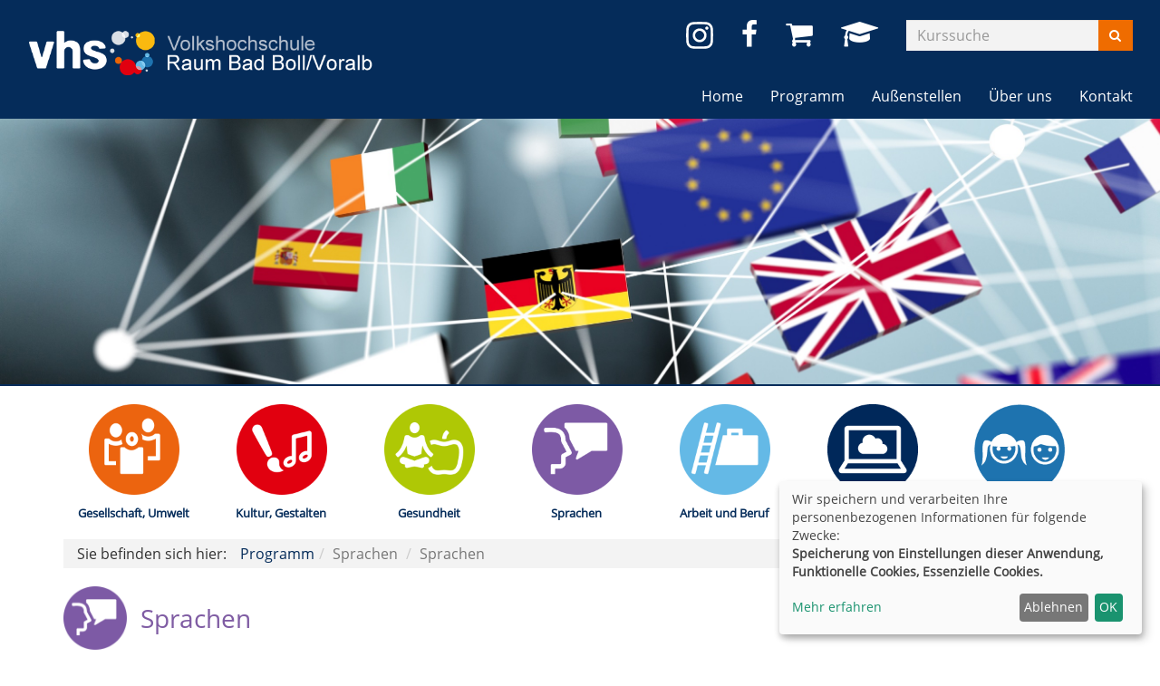

--- FILE ---
content_type: text/html; charset=utf-8
request_url: https://www.vhsraumbadbollvoralb.de/programm/sprachen/kategorie/Sprachen/10
body_size: 6300
content:
<!DOCTYPE html>
<html lang="de">
<head>

<meta charset="utf-8">
<!-- 
	Kubus Software GmbH

	This website is powered by TYPO3 - inspiring people to share!
	TYPO3 is a free open source Content Management Framework initially created by Kasper Skaarhoj and licensed under GNU/GPL.
	TYPO3 is copyright 1998-2026 of Kasper Skaarhoj. Extensions are copyright of their respective owners.
	Information and contribution at https://typo3.org/
-->


<link rel="shortcut icon" href="/fileadmin/templates/elbe/layout/img/favicon.ico" type="image/vnd.microsoft.icon">
<title>VHS Raum Bad Boll/Voralb: Sprachen</title>
<meta http-equiv="x-ua-compatible" content="IE=edge,chrome=1" />
<meta name="generator" content="TYPO3 CMS" />
<meta name="viewport" content="width=device-width, initial-scale=1.0" />
<meta name="robots" content="index, follow" />
<meta name="author" content="Kubus Software GmbH" />
<meta name="keywords" content="VHS, Raum Bad Boll, Voralb, Zell u. A., Bad Boll, Dürnau, Gammelshausen, Heiningen, Hattenhofen, Aichelberg, Kurse, Kursprogramm, Gemeindeverwaltungsverband, Volkshochschule" />
<meta name="description" content="Kursprogramm VHS Raum Bad Boll/Voralb online" />


<link rel="stylesheet" type="text/css" href="/typo3temp/assets/css/7015c8c4ac.css?1606377333" media="all">
<link rel="stylesheet" type="text/css" href="/fileadmin/templates/elbe/bootstrap/dist/css/bootstrap.min.css?1599475220" media="all">
<link rel="stylesheet" type="text/css" href="/fileadmin/templates/elbe/layout/css/style.css?1737462986" media="all">
<link rel="stylesheet" type="text/css" href="/fileadmin/templates/elbe/layout/css/font-awesome.min.css?1599475222" media="all">




<script src="/fileadmin/templates/elbe/layout/js/jquery-1.12.4.min.js?1599475222"></script>
<script src="/fileadmin/kuferweb/webbasys/functions.js?1688023636"></script>
<script src="/fileadmin/kuferweb/webtools/js/base64.js?1708605306"></script>
<script src="/fileadmin/kuferweb/webbasys/layout/js/knockout-min.js?1685518176"></script>
<script src="/fileadmin/kuferweb/webbasys/layout/js/knockout.mapping-latest.js?1685518176"></script>
<script src="/fileadmin/kuferweb/webbasys/layout/js/anmeldung.js?1715686716"></script>



    <!--[if lt IE 9]>
    <script src="https://oss.maxcdn.com/libs/html5shiv/3.7.0/html5shiv.js"></script>
    <script src="https://oss.maxcdn.com/libs/respond.js/1.3.0/respond.min.js"></script>
    <![endif]--><noscript><link rel="stylesheet" type="text/css" href="/fileadmin/templates/elbe/layout/css/noscript.css" media="all"></noscript>

</head>
<body >
<noscript>
  <div class="seitenbereichsnavi">
    <div class="container-fluid">
      <h1>Seitenbereiche:</h1>
      <p><a href="#link-navi">Navigation</a> - <a href="#link-maincontent">Seiteninhalt</a> - <a
          href="#link-footer">allgemeine Informationen</a></p>
    </div>
  </div>
</noscript>

<a id="#link-navi"></a>
<div class="header">
  <div class="container-fluid">
    <div class="clearfix"><div class="col-xs-6 col-md-4 logowrap"><a href="/" ><img src="/fileadmin/templates/elbe/layout/img/logo.png" alt="Startseite VHS Raum Bad Boll/Voralb" class="hidden-xs hidden-print"><img src="/fileadmin/templates/elbe/layout/img/logo_hoch.png" alt="Startseite VHS Raum Bad Boll/Voralb" class="visible-xs hidden-print"><img src="/fileadmin/templates/elbe/layout/img/logo_print.png" class="visible-print"></a></div><div class="text-right"><button type="button" class="navbar-toggle" data-toggle="collapse" data-target=".headernav"><i class="fa fa-list fa-2x"></i></button><ul class="globalfunctions"><li><a href="//www.instagram.com/vhs.BadBoll/" target="_blank"><svg xmlns="http://www.w3.org/2000/svg" height="34" width="30" viewBox="0 0 448 512"><!--!Font Awesome Free 6.7.1 by @fontawesome - https://fontawesome.com License - https://fontawesome.com/license/free Copyright 2024 Fonticons, Inc.--><path fill="#ffffff" d="M224.1 141c-63.6 0-114.9 51.3-114.9 114.9s51.3 114.9 114.9 114.9S339 319.5 339 255.9 287.7 141 224.1 141zm0 189.6c-41.1 0-74.7-33.5-74.7-74.7s33.5-74.7 74.7-74.7 74.7 33.5 74.7 74.7-33.6 74.7-74.7 74.7zm146.4-194.3c0 14.9-12 26.8-26.8 26.8-14.9 0-26.8-12-26.8-26.8s12-26.8 26.8-26.8 26.8 12 26.8 26.8zm76.1 27.2c-1.7-35.9-9.9-67.7-36.2-93.9-26.2-26.2-58-34.4-93.9-36.2-37-2.1-147.9-2.1-184.9 0-35.8 1.7-67.6 9.9-93.9 36.1s-34.4 58-36.2 93.9c-2.1 37-2.1 147.9 0 184.9 1.7 35.9 9.9 67.7 36.2 93.9s58 34.4 93.9 36.2c37 2.1 147.9 2.1 184.9 0 35.9-1.7 67.7-9.9 93.9-36.2 26.2-26.2 34.4-58 36.2-93.9 2.1-37 2.1-147.8 0-184.8zM398.8 388c-7.8 19.6-22.9 34.7-42.6 42.6-29.5 11.7-99.5 9-132.1 9s-102.7 2.6-132.1-9c-19.6-7.8-34.7-22.9-42.6-42.6-11.7-29.5-9-99.5-9-132.1s-2.6-102.7 9-132.1c7.8-19.6 22.9-34.7 42.6-42.6 29.5-11.7 99.5-9 132.1-9s102.7-2.6 132.1 9c19.6 7.8 34.7 22.9 42.6 42.6 11.7 29.5 9 99.5 9 132.1s2.7 102.7-9 132.1z"/></svg></a></li><li><a href="https://www.facebook.com/VHSBadBoll/" target="_blank"><i class="fa fa-2x fa-facebook" aria-hidden="true"></i></a></li><!-- ND146A-->
<li class="wk"><a href="/warenkorb/kasse/bereich/4#inhalt" title="Warenkorb"><i class="fa fa-shopping-cart fa-2x"></i></a></li>
 
<!-- ND146E --><!-- H68A-->

  <!-- H68E --><!-- B68A-->

<!-- B68E --><!-- B68A-->

<!-- B68E --><!-- B68A-->

<!-- B68E --><!-- B68A-->

<!-- B68E --><!-- B68A-->

<!-- B68E --><!-- B68A-->

<!-- B68E --><!-- B68A-->

<!-- B68E --><!-- F68A-->

<!-- F68E --><div class='menue'>
<!-- H75A-->

<!-- H75E --><!-- B75A-->

<!-- B75E --><!-- B75A-->

<!-- B75E --><!-- B75A-->

<!-- B75E --><!-- B75A-->

<!-- B75E --><!-- B75A-->

<!-- B75E --><!-- B75A-->

<!-- B75E --><!-- B75A-->

<!-- B75E --><!-- F75A-->

<!-- F75E --></div>

<div class='hauptseite_ohnestatus'>
<!--
  <li class="tn-login"><a href="index.php?id=171" title="Login"><i class="fa fa-user fa-2x"></i>
</a></li>
 -->
</div>

<li><div id="header-login" class="header-icon tn-login"><a href="/fileadmin/kuferweb/kufertools" target="_blank" title="KuferTools Login"><i class="fa fa-graduation-cap fa-2x" aria-hidden="true"></i></a></div></li></ul><div class="headersuche"><div class="tx-kuferweb">
		<!-- B394A-->
<form action="index.php" method="get">
  <div class="input-group">
    <input type="hidden" name="id" value="9">
    <input type="hidden" name="kathaupt" value="26;">
      <input type="hidden" name="suchesetzen" value="false;">
    
    <input name="kfs_stichwort_schlagwort" type="text" class="form-control" placeholder="Kurssuche">
    <span class="input-group-btn"> 
       <button class="btn btn-warning" title="Suchen" name="tx_indexedsearch[submit_button]" type="submit" id="kw-submit-form">
          <i class="fa fa-search"></i>
	      </button>    
    </span>
  </div> 
	  <a class="btn btn-primary hide" accesskey="e" href="index.php?id=9" title="Erweiterte Suche öffnen">
      <i class="fa fa-cog"></i>
    </a>
  
</form>


<!-- B394E -->
	</div>
	</div></div></div><div class="headernav collapse navbar-collapse"><ul class="nav navbar-nav navbar-right"><li><a href="/" title=" (ALT+H)"  accesskey="H">Home</a></li><li class="dropdown active"><a href="/programm" title=" (ALT+P)" class="dropdown-toggle" data-toggle="dropdown" accesskey="P">Programm</a><ul class="dropdown-menu"><li><a href="/programm/gesamtuebersicht" title=" (ALT+G)"  accesskey="G">Gesamtübersicht</a></li><li><a href="/programm/gesellschaft-umwelt" title=" (ALT+E)"  accesskey="E">Gesellschaft, Umwelt</a></li><li><a href="/programm/kultur-gestalten" title=" (ALT+K)"  accesskey="K">Kultur, Gestalten</a></li><li><a href="/programm/gesundheit" title=" (ALT+S)"  accesskey="S">Gesundheit</a></li><li><a href="/programm/sprachen" title=" (ALT+R)" class="active" accesskey="R">Sprachen</a></li><li><a href="/programm/arbeit-und-beruf" title=" (ALT+A)"  accesskey="A">Arbeit und Beruf</a></li><li><a href="/programm/online-angebote" title=" (ALT+O)"  accesskey="O">Online-Angebote</a></li><li><a href="/standard-titel" title=" (ALT+J)"  accesskey="J">Junge VHS</a></li></ul></li><li><a href="/aussenstellen" title=" (ALT+U)"  accesskey="U">Außenstellen</a></li><li class="dropdown"><a href="/ueber-uns/unser-team" title=" (ALT+B)" class="dropdown-toggle" data-toggle="dropdown" accesskey="B">Über uns</a><ul class="dropdown-menu"><li><a href="/ueber-uns/unser-team" title=" (ALT+N)"  accesskey="N">Unser Team</a></li></ul></li><li class="dropdown"><a href="/info/kontakt" title=" (ALT+T)" class="dropdown-toggle" data-toggle="dropdown" accesskey="T">Kontakt</a><ul class="dropdown-menu"><li><a href="/info/kontakt/kontaktformular" title=" (ALT+F)"  accesskey="F">Kontaktformular</a></li><li><a href="/info/kontakt/ansprechpartner" title=" (ALT+C)"  accesskey="C">Ansprechpartner</a></li><li><a href="/info/kontakt/anfahrt">Anfahrt</a></li><li><a href="/info/kontakt/agb">AGB</a></li><li><a href="/info/kontakt/impressum" title=" (ALT+I)"  accesskey="I">Impressum</a></li></ul></li></ul></div>
  </div>
</div>
<div class="clearfix"></div>
<div class="headerbottom">
  <div id="carousel"><ul class="rslides"><li><img src="/fileadmin/user_upload/2._Sprachen_Homepage.jpg" width="2630" height="601"   alt="" ></li></ul></div>
  <div class="subheader">
    <div class="container"><div class="katicons"><a data-toggle="collapse" aria-expanded="false" data-target=".kat-menu" class="h2 visible-xs">Unser Programm</a><div class="kat-menu collapse in"><ul><li class="uid_136"><a href="/programm/gesellschaft-umwelt#inhalt" title="Gesellschaft, Umwelt">Gesellschaft, Umwelt</a></li><li class="uid_137"><a href="/programm/kultur-gestalten#inhalt" title="Kultur, Gestalten">Kultur, Gestalten</a></li><li class="uid_141"><a href="/programm/gesundheit#inhalt" title="Gesundheit">Gesundheit</a></li><li class="uid_139"><a href="#inhalt" title="Sprachen">Sprachen</a></li><li class="uid_142"><a href="/programm/arbeit-und-beruf#inhalt" title="Arbeit und Beruf">Arbeit und Beruf</a></li><li class="uid_258"><a href="/programm/online-angebote#inhalt" title="Online-Angebote">Online-Angebote</a></li><li class="uid_260"><a href="/standard-titel#inhalt" title="Junge VHS">Junge VHS</a></li></ul></div></div><div class="klickpfad">Sie befinden sich hier:<ol class="breadcrumb"><li><a href="/programm" title=" (ALT+M)"  accesskey="M">Programm</a></li><li class="active">Sprachen</li></ol><div class='hauptseite_clickpfad'><span class='clickpfad'>
  <span class='clickadrbold ku_click_kategorie ku_click_katebene0 ku_click_unterste_ebene'> Sprachen</span></span></div>
<div class="clearfix"></div></div></div>
  </div>
</div>
<div class="clearfix"></div>
<div class="container-fluid">
  <a id="link-maincontent"></a>
  <div class="container row-maincontent">
    <!--TYPO3SEARCH_begin--><div id="content">
    

            <div id="c280" class="frame frame-default frame-type-list frame-layout-0">
                
                
                    



                
                
                    

    



                
                

    
        <div class="tx-kuferweb">
		<!-- H85A-->

<!-- H85E --><!-- H68A-->

  <!-- H68E --><!-- B68A-->

<!-- B68E --><!-- B68A-->

<!-- B68E --><!-- B68A-->

<!-- B68E --><!-- B68A-->

<!-- B68E --><!-- B68A-->

<!-- B68E --><!-- B68A-->

<!-- B68E --><!-- B68A-->

<!-- B68E --><!-- F68A-->

<!-- F68E --><div class='menue'>
<!-- H75A-->

<!-- H75E --><!-- B75A-->

<!-- B75E --><!-- B75A-->

<!-- B75E --><!-- B75A-->

<!-- B75E --><!-- B75A-->

<!-- B75E --><!-- B75A-->

<!-- B75E --><!-- B75A-->

<!-- B75E --><!-- B75A-->

<!-- B75E --><!-- F75A-->

<!-- F75E --></div>

<div class='hauptseite_clickpfad'><span class='clickpfad'>
  <span class='clickadrbold ku_click_kategorie ku_click_katebene0 ku_click_unterste_ebene'> Sprachen</span></span></div>
<div class='hauptseite'>
  <div class='hauptseite_status'>
  </div>

 <a id="inhalt"></a>
<div class='hauptseite_categorydescription '>
<!-- DataMenuMain::_showCategoryDescription() -->
In den Kursen des Sprachbereichs wird die Sprache "erlebt". Die dynamischen Prozesse der Lerngruppen, die konzentrierte Atmosphäre, die Erfahrung der qualifizierten Kursleiter/innen fördern den Lernprozess und garantieren Ihnen einen schnellen Fortschritt. </div>
 <div class='hauptseite_kurse'>
<!-- H12A-->
<div class="kw-kat-kurs-ueb kat10">
<div class="kw-container">
  
 
    <div class="kw-o-box">
      <div class="kw-o"></div>
    </div>
    <div class="kw-kat-info">  
        <h1 class="kw-kat-farbe">Sprachen</h1>
    </div>
    <div class="clearfix"></div>
   
     
        <br />
          In den Kursen des Sprachbereichs wird die Sprache "erlebt". Die dynamischen Prozesse der Lerngruppen, die konzentrierte Atmosphäre, die Erfahrung der qualifizierten Kursleiter/innen fördern den Lernprozess und garantieren Ihnen einen schnellen Fortschritt. 
      <br />
      <br />
        <div class="kw-unterkategorien kw-kat-farbe">
          <!-- H261A-->
<div class="list-group">
<div class="list-group-item clearfix">
<!-- H261E -->
<!-- B261A-->
	<!-- Typ: 1, ID: 82, Ebene: 2-->
    <div class="col-sm-4">
        <a href="/programm/sprachen/kategorie/Sprachen+Allgemein/82#inhalt" title="Sprachen Allgemein"><strong>Sprachen Allgemein</strong></a>
    </div>
<!-- B261E -->
<!-- B261A-->
	<!-- Typ: 1, ID: 11, Ebene: 2-->
    <div class="col-sm-4">
        <a href="/programm/sprachen/kategorie/Englisch/11#inhalt" title="Englisch"><strong>Englisch</strong></a>
    </div>
<!-- B261E -->
<!-- B261A-->
	<!-- Typ: 1, ID: 12, Ebene: 2-->
    <div class="col-sm-4">
        <a href="/programm/sprachen/kategorie/Franzoesisch/12#inhalt" title="Franz&ouml;sisch"><strong>Franz&ouml;sisch</strong></a>
    </div>

  </div>
  <div class="list-group-item clearfix">
<!-- B261E -->
<!-- B261A-->
	<!-- Typ: 1, ID: 13, Ebene: 2-->
    <div class="col-sm-4">
        <a href="/programm/sprachen/kategorie/Italienisch/13#inhalt" title="Italienisch"><strong>Italienisch</strong></a>
    </div>
<!-- B261E -->
<!-- B261A-->
	<!-- Typ: 1, ID: 15, Ebene: 2-->
    <div class="col-sm-4">
        <a href="/programm/sprachen/kategorie/Spanisch/15#inhalt" title="Spanisch"><strong>Spanisch</strong></a>
    </div>
<!-- B261E -->
<!-- F261A-->
</div>
</div>
<br />
<!-- F261E -->

       </div>
  <div class="kw-nurbuchbare">
  <span class="btn btn-primary">
   <span class="filter-alle">alle</span><span class="filter-buchbare">nur buchbare</span> Kurse anzeigen 
  </span>
</div>

<div class="kw-kursuebersicht kw-table">
<div class="row kw-table-header hidden-xs">
  <div class="col-sm-4">
    <div class="kw-table-sort">
      
        <a href="/programm/sprachen/kategorie/10?orderby=kurzbez&amp;orderbyasc=1" title="Kurse nach Titel sortieren"><i class="fa fa-sort"></i>  Titel</a>
      
    </div>
  </div>
  <div class="col-sm-2">
    <div class="kw-table-sort">
      
        <a href="/programm/sprachen/kategorie/10?orderby=beginndt&amp;orderbyasc=1" title="Kurse nach Datum sortieren"><i class="fa fa-sort"></i>  Datum</a>
      
    </div>
  </div>
  <div class="col-sm-2">
    <div class="kw-table-sort">
      
        <a href="/programm/sprachen/kategorie/10?orderby=ort&amp;orderbyasc=1" title="Kurse nach Außenstelle sortieren"><i class="fa fa-sort"></i> Außenstelle</a>
      
    </div>
  </div>
  <div class="col-sm-1 no-padding-xs">
    <div class="kw-table-sort">
      
        <a href="/programm/sprachen/kategorie/10?orderby=nr&amp;orderbyasc=1" title="Kurse nach Kursnummer sortieren"><i class="fa fa-sort"></i>  Nr.</a>
      
    </div>
  </div>
  <div class="col-sm-2">
    <div class="kw-table-sort">
     </div>
    &nbsp;
  </div>
  <div class="col-sm-1">
    <div class="kw-table-sort">
     </div>
    &nbsp;
  </div>  
</div>

<!-- H12E --><!-- B12A-->
<div class="row kw-table-row alt1">
  <a href="/programm/sprachen/kurs/Englisch-Its-time-to-meet-YOU/2614066601#inhalt" class="kw-kurstitel">
  <div class="col-sm-4">
      It&#039;s time to meet YOU&nbsp;
  </div>
  <div class="visible-xs col-xs-3 kw-table-label">Wann:</div>
  <div class="col-xs-9 col-sm-2 kw-table-data"> 
    
       ab <abbr title="Montag">Mo.</abbr> 23.02.2026, 
          <br>17:00 Uhr
        &nbsp;
  </div>
  <div class="visible-xs col-xs-3 kw-table-label">Wo:</div> 
  <div class="col-xs-9 col-sm-2 kw-table-data">
    Heiningen&nbsp;
  </div>
  <div class="visible-xs col-xs-3 kw-table-label">Nr.:</div> 
  <div class="col-xs-9 col-sm-1 kw-table-data no-padding-xs">
    2614066601&nbsp;     
  </div>
      </a>  
  <div class="visible-xs col-xs-3 kw-table-label">Status:</div>
  <div class="col-xs-9 col-xs-9 col-sm-2 kw-table-data k_status">
    
      <span class="text-success"> <span class="kw_ampel status2">Anmeldung m&ouml;glich</span> </span>
    </div>  
    
  <div class="col-sm-1 col-xs-12"> 
       
         
             
                 
                     
                        <div class="ampelbutton buchbar">
                           <a href="/programm/sprachen/kategorie/10?knradd=2614066601" title="in den Warenkorb legen" class="">
                              <i class="fa fa-shopping-cart"></i>     
                           </a>
                         </div>
                     
                  
              
          	  
             
   
  </div>
</div>
<!-- B12E --><!-- B12A-->
<div class="row kw-table-row alt2">
  <a href="/programm/sprachen/kurs/Conversation-francaise/2614080201#inhalt" class="kw-kurstitel">
  <div class="col-sm-4">
      Conversation francaise -   f&uuml;r Teilnehmer mit guten Vorkenntnissen&nbsp;
  </div>
  <div class="visible-xs col-xs-3 kw-table-label">Wann:</div>
  <div class="col-xs-9 col-sm-2 kw-table-data"> 
    
       ab <abbr title="Montag">Mo.</abbr> 23.02.2026, 
          <br>20:00 Uhr
        &nbsp;
  </div>
  <div class="visible-xs col-xs-3 kw-table-label">Wo:</div> 
  <div class="col-xs-9 col-sm-2 kw-table-data">
    Bad Boll&nbsp;
  </div>
  <div class="visible-xs col-xs-3 kw-table-label">Nr.:</div> 
  <div class="col-xs-9 col-sm-1 kw-table-data no-padding-xs">
    2614080201&nbsp;     
  </div>
      </a>  
  <div class="visible-xs col-xs-3 kw-table-label">Status:</div>
  <div class="col-xs-9 col-xs-9 col-sm-2 kw-table-data k_status">
    
      <span class="text-success"> <span class="kw_ampel status2">Anmeldung m&ouml;glich</span> </span>
    </div>  
    
  <div class="col-sm-1 col-xs-12"> 
       
         
             
                 
                     
                        <div class="ampelbutton buchbar">
                           <a href="/programm/sprachen/kategorie/10?knradd=2614080201" title="in den Warenkorb legen" class="">
                              <i class="fa fa-shopping-cart"></i>     
                           </a>
                         </div>
                     
                  
              
          	  
             
   
  </div>
</div>
<!-- B12E --><!-- B12A-->
<div class="row kw-table-row alt1">
  <a href="/programm/sprachen/kurs/Just-for-fun/2614060501#inhalt" class="kw-kurstitel">
  <div class="col-sm-4">
      Just for fun!&nbsp;
  </div>
  <div class="visible-xs col-xs-3 kw-table-label">Wann:</div>
  <div class="col-xs-9 col-sm-2 kw-table-data"> 
    
       ab <abbr title="Mittwoch">Mi.</abbr> 25.02.2026, 
          <br>09:30 Uhr
        &nbsp;
  </div>
  <div class="visible-xs col-xs-3 kw-table-label">Wo:</div> 
  <div class="col-xs-9 col-sm-2 kw-table-data">
    Hattenhofen&nbsp;
  </div>
  <div class="visible-xs col-xs-3 kw-table-label">Nr.:</div> 
  <div class="col-xs-9 col-sm-1 kw-table-data no-padding-xs">
    2614060501&nbsp;     
  </div>
      </a>  
  <div class="visible-xs col-xs-3 kw-table-label">Status:</div>
  <div class="col-xs-9 col-xs-9 col-sm-2 kw-table-data k_status">
    
      <span class="text-success"> <span class="kw_ampel status2">Anmeldung m&ouml;glich</span> </span>
    </div>  
    
  <div class="col-sm-1 col-xs-12"> 
       
         
             
                 
                     
                        <div class="ampelbutton buchbar">
                           <a href="/programm/sprachen/kategorie/10?knradd=2614060501" title="in den Warenkorb legen" class="">
                              <i class="fa fa-shopping-cart"></i>     
                           </a>
                         </div>
                     
                  
              
          	  
             
   
  </div>
</div>
<!-- B12E --><!-- B12A-->
<div class="row kw-table-row alt2">
  <a href="/programm/sprachen/kurs/Spanisch-fuer-Neueinsteiger-Schnupperkurs/2614226601#inhalt" class="kw-kurstitel">
  <div class="col-sm-4">
      Schnupperkurs Spanisch f&uuml;r Neueinsteiger&nbsp;
  </div>
  <div class="visible-xs col-xs-3 kw-table-label">Wann:</div>
  <div class="col-xs-9 col-sm-2 kw-table-data"> 
    
       ab <abbr title="Donnerstag">Do.</abbr> 26.02.2026, 
          <br>18:30 Uhr
        &nbsp;
  </div>
  <div class="visible-xs col-xs-3 kw-table-label">Wo:</div> 
  <div class="col-xs-9 col-sm-2 kw-table-data">
    Heiningen&nbsp;
  </div>
  <div class="visible-xs col-xs-3 kw-table-label">Nr.:</div> 
  <div class="col-xs-9 col-sm-1 kw-table-data no-padding-xs">
    2614226601&nbsp;     
  </div>
      </a>  
  <div class="visible-xs col-xs-3 kw-table-label">Status:</div>
  <div class="col-xs-9 col-xs-9 col-sm-2 kw-table-data k_status">
    
      <span class="text-success"> <span class="kw_ampel status1">Anmeldung m&ouml;glich</span> </span>
    </div>  
    
  <div class="col-sm-1 col-xs-12"> 
       
         
             
                 
                     
                        <div class="ampelbutton buchbar">
                           <a href="/programm/sprachen/kategorie/10?knradd=2614226601" title="in den Warenkorb legen" class="">
                              <i class="fa fa-shopping-cart"></i>     
                           </a>
                         </div>
                     
                  
              
          	  
             
   
  </div>
</div>
<!-- B12E --><!-- B12A-->
<div class="row kw-table-row alt1">
  <a href="/programm/sprachen/kurs/Italienisch-fuer-Fortgeschrittene/2614090201#inhalt" class="kw-kurstitel">
  <div class="col-sm-4">
      Italienisch f&uuml;r Fortgeschrittene&nbsp;
  </div>
  <div class="visible-xs col-xs-3 kw-table-label">Wann:</div>
  <div class="col-xs-9 col-sm-2 kw-table-data"> 
    
       ab <abbr title="Freitag">Fr.</abbr> 27.02.2026, 
          <br>16:30 Uhr
        &nbsp;
  </div>
  <div class="visible-xs col-xs-3 kw-table-label">Wo:</div> 
  <div class="col-xs-9 col-sm-2 kw-table-data">
    Bad Boll&nbsp;
  </div>
  <div class="visible-xs col-xs-3 kw-table-label">Nr.:</div> 
  <div class="col-xs-9 col-sm-1 kw-table-data no-padding-xs">
    2614090201&nbsp;     
  </div>
      </a>  
  <div class="visible-xs col-xs-3 kw-table-label">Status:</div>
  <div class="col-xs-9 col-xs-9 col-sm-2 kw-table-data k_status">
    
      <span class="text-success"> <span class="kw_ampel status2">Anmeldung m&ouml;glich</span> </span>
    </div>  
    
  <div class="col-sm-1 col-xs-12"> 
       
         
             
                 
                     
                        <div class="ampelbutton buchbar">
                           <a href="/programm/sprachen/kategorie/10?knradd=2614090201" title="in den Warenkorb legen" class="">
                              <i class="fa fa-shopping-cart"></i>     
                           </a>
                         </div>
                     
                  
              
          	  
             
   
  </div>
</div>
<!-- B12E --><!-- B12A-->
<div class="row kw-table-row alt2">
  <a href="/programm/sprachen/kurs/Spanisch-fuer-leicht-Fortgeschrittene/2614226604#inhalt" class="kw-kurstitel">
  <div class="col-sm-4">
      Spanisch f&uuml;r leicht Fortgeschrittene&nbsp;
  </div>
  <div class="visible-xs col-xs-3 kw-table-label">Wann:</div>
  <div class="col-xs-9 col-sm-2 kw-table-data"> 
    
       ab <abbr title="Dienstag">Di.</abbr> 03.03.2026, 
          <br>18:30 Uhr
        &nbsp;
  </div>
  <div class="visible-xs col-xs-3 kw-table-label">Wo:</div> 
  <div class="col-xs-9 col-sm-2 kw-table-data">
    Heiningen&nbsp;
  </div>
  <div class="visible-xs col-xs-3 kw-table-label">Nr.:</div> 
  <div class="col-xs-9 col-sm-1 kw-table-data no-padding-xs">
    2614226604&nbsp;     
  </div>
      </a>  
  <div class="visible-xs col-xs-3 kw-table-label">Status:</div>
  <div class="col-xs-9 col-xs-9 col-sm-2 kw-table-data k_status">
    
      <span class="text-success"> <span class="kw_ampel status2">Anmeldung m&ouml;glich</span> </span>
    </div>  
    
  <div class="col-sm-1 col-xs-12"> 
       
         
             
                 
                     
                        <div class="ampelbutton buchbar">
                           <a href="/programm/sprachen/kategorie/10?knradd=2614226604" title="in den Warenkorb legen" class="">
                              <i class="fa fa-shopping-cart"></i>     
                           </a>
                         </div>
                     
                  
              
          	  
             
   
  </div>
</div>
<!-- B12E --><!-- B12A-->
<div class="row kw-table-row alt1">
  <a href="/programm/sprachen/kurs/English-Conversation/2614060301#inhalt" class="kw-kurstitel">
  <div class="col-sm-4">
      English Conversation&nbsp;
  </div>
  <div class="visible-xs col-xs-3 kw-table-label">Wann:</div>
  <div class="col-xs-9 col-sm-2 kw-table-data"> 
    
       ab <abbr title="Dienstag">Di.</abbr> 03.03.2026, 
          <br>19:30 Uhr
        &nbsp;
  </div>
  <div class="visible-xs col-xs-3 kw-table-label">Wo:</div> 
  <div class="col-xs-9 col-sm-2 kw-table-data">
    D&uuml;rnau/ Gammelshausen&nbsp;
  </div>
  <div class="visible-xs col-xs-3 kw-table-label">Nr.:</div> 
  <div class="col-xs-9 col-sm-1 kw-table-data no-padding-xs">
    2614060301&nbsp;     
  </div>
      </a>  
  <div class="visible-xs col-xs-3 kw-table-label">Status:</div>
  <div class="col-xs-9 col-xs-9 col-sm-2 kw-table-data k_status">
    
      <span class="text-success"> <span class="kw_ampel status2">Anmeldung m&ouml;glich</span> </span>
    </div>  
    
  <div class="col-sm-1 col-xs-12"> 
       
         
             
                 
                     
                        <div class="ampelbutton buchbar">
                           <a href="/programm/sprachen/kategorie/10?knradd=2614060301" title="in den Warenkorb legen" class="">
                              <i class="fa fa-shopping-cart"></i>     
                           </a>
                         </div>
                     
                  
              
          	  
             
   
  </div>
</div>
<!-- B12E --><!-- B12A-->
<div class="row kw-table-row alt2">
  <a href="/programm/sprachen/kurs/Superhirn-Vokabeln-lernen-im-Sekundentakt-fuer-Schuelerinnen-ONLINE/2614006602#inhalt" class="kw-kurstitel">
  <div class="col-sm-4">
      Superhirn - Vokabeln lernen im Sekundentakt f&uuml;r Sch&uuml;ler*innen - Online.&nbsp;
  </div>
  <div class="visible-xs col-xs-3 kw-table-label">Wann:</div>
  <div class="col-xs-9 col-sm-2 kw-table-data"> 
    
      <abbr title="Dienstag">Di.</abbr> 17.03.2026, 
          <br>16:00 Uhr
        &nbsp;
  </div>
  <div class="visible-xs col-xs-3 kw-table-label">Wo:</div> 
  <div class="col-xs-9 col-sm-2 kw-table-data">
    Heiningen&nbsp;
  </div>
  <div class="visible-xs col-xs-3 kw-table-label">Nr.:</div> 
  <div class="col-xs-9 col-sm-1 kw-table-data no-padding-xs">
    2614006602&nbsp;     
  </div>
      </a>  
  <div class="visible-xs col-xs-3 kw-table-label">Status:</div>
  <div class="col-xs-9 col-xs-9 col-sm-2 kw-table-data k_status">
    
      <span class="text-success"> <span class="kw_ampel status2">Anmeldung m&ouml;glich</span> </span>
    </div>  
    
  <div class="col-sm-1 col-xs-12"> 
       
         
             
                 
                     
                        <div class="ampelbutton buchbar">
                           <a href="/programm/sprachen/kategorie/10?knradd=2614006602" title="in den Warenkorb legen" class="">
                              <i class="fa fa-shopping-cart"></i>     
                           </a>
                         </div>
                     
                  
              
          	  
             
   
  </div>
</div>
<!-- B12E --><!-- B12A-->
<div class="row kw-table-row alt1">
  <a href="/programm/sprachen/kurs/Fluent-Flow-Englisch-Konversation-Praxis/2614060201#inhalt" class="kw-kurstitel">
  <div class="col-sm-4">
      Fluent Flow - Englisch Konversation Praxis&nbsp;
  </div>
  <div class="visible-xs col-xs-3 kw-table-label">Wann:</div>
  <div class="col-xs-9 col-sm-2 kw-table-data"> 
    
       ab <abbr title="Mittwoch">Mi.</abbr> 18.03.2026, 
          <br>17:30 Uhr
        &nbsp;
  </div>
  <div class="visible-xs col-xs-3 kw-table-label">Wo:</div> 
  <div class="col-xs-9 col-sm-2 kw-table-data">
    Bad Boll&nbsp;
  </div>
  <div class="visible-xs col-xs-3 kw-table-label">Nr.:</div> 
  <div class="col-xs-9 col-sm-1 kw-table-data no-padding-xs">
    2614060201&nbsp;     
  </div>
      </a>  
  <div class="visible-xs col-xs-3 kw-table-label">Status:</div>
  <div class="col-xs-9 col-xs-9 col-sm-2 kw-table-data k_status">
    
      <span class="text-success"> <span class="kw_ampel status1">Anmeldung m&ouml;glich</span> </span>
    </div>  
    
  <div class="col-sm-1 col-xs-12"> 
       
         
             
                 
                     
                        <div class="ampelbutton buchbar">
                           <a href="/programm/sprachen/kategorie/10?knradd=2614060201" title="in den Warenkorb legen" class="">
                              <i class="fa fa-shopping-cart"></i>     
                           </a>
                         </div>
                     
                  
              
          	  
             
   
  </div>
</div>
<!-- B12E --><!-- B12A-->
<div class="row kw-table-row alt2">
  <a href="/programm/sprachen/kurs/Superhirn-Vokabeln-lernen-im-Sekundentakt-ONLINE/2614006604#inhalt" class="kw-kurstitel">
  <div class="col-sm-4">
      Superhirn - Vokabeln lernen im Sekundentakt - Online&nbsp;
  </div>
  <div class="visible-xs col-xs-3 kw-table-label">Wann:</div>
  <div class="col-xs-9 col-sm-2 kw-table-data"> 
    
      <abbr title="Dienstag">Di.</abbr> 24.03.2026, 
          <br>19:00 Uhr
        &nbsp;
  </div>
  <div class="visible-xs col-xs-3 kw-table-label">Wo:</div> 
  <div class="col-xs-9 col-sm-2 kw-table-data">
    Heiningen&nbsp;
  </div>
  <div class="visible-xs col-xs-3 kw-table-label">Nr.:</div> 
  <div class="col-xs-9 col-sm-1 kw-table-data no-padding-xs">
    2614006604&nbsp;     
  </div>
      </a>  
  <div class="visible-xs col-xs-3 kw-table-label">Status:</div>
  <div class="col-xs-9 col-xs-9 col-sm-2 kw-table-data k_status">
    
      <span class="text-success"> <span class="kw_ampel status2">Anmeldung m&ouml;glich</span> </span>
    </div>  
    
  <div class="col-sm-1 col-xs-12"> 
       
         
             
                 
                     
                        <div class="ampelbutton buchbar">
                           <a href="/programm/sprachen/kategorie/10?knradd=2614006604" title="in den Warenkorb legen" class="">
                              <i class="fa fa-shopping-cart"></i>     
                           </a>
                         </div>
                     
                  
              
          	  
             
   
  </div>
</div>
<!-- B12E --><!-- B12A-->
<div class="row kw-table-row alt1">
  <a href="/programm/sprachen/kurs/Superhirn-Vokabeln-lernen-im-Sekundentakt-fuer-Schuelerinnen-ONLINE/2614006603#inhalt" class="kw-kurstitel">
  <div class="col-sm-4">
      Superhirn - Vokabeln lernen im Sekundentakt f&uuml;r Sch&uuml;ler*innen - Online.&nbsp;
  </div>
  <div class="visible-xs col-xs-3 kw-table-label">Wann:</div>
  <div class="col-xs-9 col-sm-2 kw-table-data"> 
    
      <abbr title="Dienstag">Di.</abbr> 14.04.2026, 
          <br>16:00 Uhr
        &nbsp;
  </div>
  <div class="visible-xs col-xs-3 kw-table-label">Wo:</div> 
  <div class="col-xs-9 col-sm-2 kw-table-data">
    Heiningen&nbsp;
  </div>
  <div class="visible-xs col-xs-3 kw-table-label">Nr.:</div> 
  <div class="col-xs-9 col-sm-1 kw-table-data no-padding-xs">
    2614006603&nbsp;     
  </div>
      </a>  
  <div class="visible-xs col-xs-3 kw-table-label">Status:</div>
  <div class="col-xs-9 col-xs-9 col-sm-2 kw-table-data k_status">
    
      <span class="text-success"> <span class="kw_ampel status2">Anmeldung m&ouml;glich</span> </span>
    </div>  
    
  <div class="col-sm-1 col-xs-12"> 
       
         
             
                 
                     
                        <div class="ampelbutton buchbar">
                           <a href="/programm/sprachen/kategorie/10?knradd=2614006603" title="in den Warenkorb legen" class="">
                              <i class="fa fa-shopping-cart"></i>     
                           </a>
                         </div>
                     
                  
              
          	  
             
   
  </div>
</div>
<!-- B12E --><!-- B12A-->
<div class="row kw-table-row alt2">
  <a href="/programm/sprachen/kurs/Sprachen-lernen-mit-Kuenstlicher-Intelligenz-Online/2615016616#inhalt" class="kw-kurstitel">
  <div class="col-sm-4">
      Sprachen lernen mit K&uuml;nstlicher Intelligenz. Modern, effektiv und selbstgesteuert &ndash; Online&nbsp;
  </div>
  <div class="visible-xs col-xs-3 kw-table-label">Wann:</div>
  <div class="col-xs-9 col-sm-2 kw-table-data"> 
    
       ab <abbr title="Dienstag">Di.</abbr> 19.05.2026, 
          <br>18:00 Uhr
        &nbsp;
  </div>
  <div class="visible-xs col-xs-3 kw-table-label">Wo:</div> 
  <div class="col-xs-9 col-sm-2 kw-table-data">
    Heiningen&nbsp;
  </div>
  <div class="visible-xs col-xs-3 kw-table-label">Nr.:</div> 
  <div class="col-xs-9 col-sm-1 kw-table-data no-padding-xs">
    2615016616&nbsp;     
  </div>
      </a>  
  <div class="visible-xs col-xs-3 kw-table-label">Status:</div>
  <div class="col-xs-9 col-xs-9 col-sm-2 kw-table-data k_status">
    
      <span class="text-success"> <span class="kw_ampel status2">Anmeldung m&ouml;glich</span> </span>
    </div>  
    
  <div class="col-sm-1 col-xs-12"> 
       
         
             
                 
                     
                        <div class="ampelbutton buchbar">
                           <a href="/programm/sprachen/kategorie/10?knradd=2615016616" title="in den Warenkorb legen" class="">
                              <i class="fa fa-shopping-cart"></i>     
                           </a>
                         </div>
                     
                  
              
          	  
             
   
  </div>
</div>
<!-- B12E --><!-- F12A-->
</div>
<br>
<br>

</div>

<!---->
</div>
<!-- F12E --> </div>

</div><!-- F85A-->

<!-- F85E -->
	</div>
	
    


                
                    



                
                
                    



                
            </div>

        

</div><!--TYPO3SEARCH_end-->
  </div>
</div>
<a id="link-footer"></a>
<footer>
  <div class="container-fluid">
    <div class="row"><div class="col-md-3 col-sm-6">
    

            <div id="c186" class="frame frame-default frame-type-textmedia frame-layout-0">
                
                
                    



                
                

    
        

    



    


                

    <div class="ce-textpic ce-center ce-above">
        
            



        

        
                <div class="ce-bodytext">
                    
                    <p><strong>vhs Raum Bad Boll / Voralb</strong><br> Erlengarten 1 | 73087 Bad Boll<br> &nbsp;</p>
<p><strong>Außenstelle Bad Boll<br> Frau Geiger</strong><br> Telefon 07164/808-23<br> E-Mail <a href="mailto:bgeiger@bad-boll.de">bgeiger@bad-boll.de</a><br> &nbsp;</p>
<p><strong>Außenstelle Dürnau/Gammelshausen</strong><br> <strong>Frau Rehm</strong><br> Telefon 07164/91010-12<br> E-Mail <a href="mailto:n.rehm@duernau.de">n.rehm@duernau.de</a></p>
<p>&nbsp;</p>
<p>&nbsp;</p>
                </div>
            

        
    </div>


                
                    



                
                
                    



                
            </div>

        

</div><div class="col-md-3 col-sm-6">
    

            <div id="c187" class="frame frame-default frame-type-textmedia frame-layout-0">
                
                
                    



                
                

    
        

    



    


                

    <div class="ce-textpic ce-center ce-above">
        
            



        

        
                <div class="ce-bodytext">
                    
                    <p><strong>Außenstelle Hattenhofen<br> Natalie Colakyan/Sarah Hauer</strong><br> Telefon 07164/91009-14, 91009-0<br> E-Mail <a href="mailto:natalie.colakyan@hattenhofen.de">natalie.colakyan@hattenhofen.de</a><br> <a href="mailto:sarah.hauer@hattenhofen.de">sarah.hauer@hattenhofen.de</a><br> &nbsp;</p>
<p><strong>Außenstelle Heiningen<br> Frau Bühler</strong><br> Telefon 07161/920774<br> E-Mail<br> i<a href="mailto:info@buecherei-heiningen.de">nfo@buecherei-heiningen.de</a><br> &nbsp;</p>
<p><strong>Außenstelle Zell u. A.&nbsp;<br> Frau Schwarz</strong><br> Telefon 07164/807-24<br> E-Mail <a href="mailto:k.schwarz@zell-u-a.de">k.schwarz@zell-u-a.de</a></p>
<p>&nbsp;</p>
                </div>
            

        
    </div>


                
                    



                
                
                    



                
            </div>

        

</div><div class="col-md-3 col-sm-6">
    

            <div id="c242" class="frame frame-default frame-type-textmedia frame-layout-0">
                
                
                    



                
                

    
        

    



    


                

    <div class="ce-textpic ce-center ce-above">
        
            



        

        
                <div class="ce-bodytext">
                    
                    <p><strong>Links:</strong></p>
<p>Homepage GVV:</p>
<p><a href="http://www.gvv-boll.de" target="_blank" rel="noreferrer">www.gvv-boll.de</a></p>
<p>vhs&nbsp; Kursfinder:&nbsp; &nbsp; &nbsp; &nbsp; &nbsp; &nbsp;</p>
<p><a href="http://www.volkshochschule.de/die-vhsapp" title="Öffnet externen Link in externem Fenster" target="_blank" class="external-link-new-window" rel="noreferrer">www.volkshochschule.de/die-vhsapp</a></p>
<p>&nbsp;</p>
                </div>
            

        
    </div>


                
                    



                
                
                    



                
            </div>

        


    

            <div id="c1666" class="frame frame-default frame-type-html frame-layout-0">
                
                
                    



                
                
                

      

<a href="https://www.facebook.com/VHSBadBoll/" target="_blank" ><i class="fa fa-2x fa-facebook text-white  " aria-hidden="true"></i></a>
 <span></span>
 <span></span> <span></span> <span></span><span></span>
<a href="//www.instagram.com/vhs.BadBoll/" target="_blank"><svg xmlns="http://www.w3.org/2000/svg" height="30" width="30" viewBox="0 0 448 512"><!--!Font Awesome Free 6.7.1 by @fontawesome - https://fontawesome.com License - https://fontawesome.com/license/free Copyright 2024 Fonticons, Inc.--><path fill="#ffffff" d="M224.1 141c-63.6 0-114.9 51.3-114.9 114.9s51.3 114.9 114.9 114.9S339 319.5 339 255.9 287.7 141 224.1 141zm0 189.6c-41.1 0-74.7-33.5-74.7-74.7s33.5-74.7 74.7-74.7 74.7 33.5 74.7 74.7-33.6 74.7-74.7 74.7zm146.4-194.3c0 14.9-12 26.8-26.8 26.8-14.9 0-26.8-12-26.8-26.8s12-26.8 26.8-26.8 26.8 12 26.8 26.8zm76.1 27.2c-1.7-35.9-9.9-67.7-36.2-93.9-26.2-26.2-58-34.4-93.9-36.2-37-2.1-147.9-2.1-184.9 0-35.8 1.7-67.6 9.9-93.9 36.1s-34.4 58-36.2 93.9c-2.1 37-2.1 147.9 0 184.9 1.7 35.9 9.9 67.7 36.2 93.9s58 34.4 93.9 36.2c37 2.1 147.9 2.1 184.9 0 35.9-1.7 67.7-9.9 93.9-36.2 26.2-26.2 34.4-58 36.2-93.9 2.1-37 2.1-147.8 0-184.8zM398.8 388c-7.8 19.6-22.9 34.7-42.6 42.6-29.5 11.7-99.5 9-132.1 9s-102.7 2.6-132.1-9c-19.6-7.8-34.7-22.9-42.6-42.6-11.7-29.5-9-99.5-9-132.1s-2.6-102.7 9-132.1c7.8-19.6 22.9-34.7 42.6-42.6 29.5-11.7 99.5-9 132.1-9s102.7-2.6 132.1 9c19.6 7.8 34.7 22.9 42.6 42.6 11.7 29.5 9 99.5 9 132.1s2.7 102.7-9 132.1z"/></svg></a>
 


                
                    



                
                
                    



                
            </div>

        

</div><div class="col-md-3 col-sm-6"><div class="footer_right"><div class="footer_right_content">
    

            <div id="c1632" class="frame frame-default frame-type-menu_subpages frame-layout-0">
                
                
                    



                
                
                    

    



                
                

    
        <ul>
            
                <li>
                    <a href="/info/kontakt/impressum" title="Impressum">
                        <span>Impressum</span>
                    </a>
                </li>
            
                <li>
                    <a href="/info/kontakt/agb" title="AGB">
                        <span>AGB</span>
                    </a>
                </li>
            
                <li>
                    <a href="/widerruf" title="Widerruf">
                        <span>Widerruf</span>
                    </a>
                </li>
            
                <li>
                    <a href="/sitemap" title="Sitemap">
                        <span>Sitemap</span>
                    </a>
                </li>
            
                <li>
                    <a href="/datenschutzerklaerung" title="Datenschutzerklärung">
                        <span>Datenschutzerklärung</span>
                    </a>
                </li>
            
        </ul>
    


                
                    



                
                
                    



                
            </div>

        


    

            <div id="c1664" class="frame frame-default frame-type-html frame-layout-0">
                
                
                    



                
                
                

    <br><br>
<a class="btn btn-primary pull-right" onclick="return klaro.show();">Cookie Einstellungen</a>


                
                    



                
                
                    



                
            </div>

        

</div></div></div></div><ul class="bf-menu"><li class="contrast hidden-xs hidden-sm"><a href="/programm/sprachen/kategorie/Sprachen/10?Contrast=1&amp;kathaupt=1&amp;katid=10&amp;cHash=0e99237422b66e1a924acc45ae787492" rel="nofollow">Kontrast&nbsp;&nbsp;<i class="fa fa-adjust" aria-hidden="true"></i></a></li><li class="sizeup hidden-xs hidden-sm">Ansicht&nbsp;&nbsp;<a href="/programm/sprachen/kategorie/Sprachen/10?Fsize=0&amp;kathaupt=1&amp;katid=10&amp;cHash=0e99237422b66e1a924acc45ae787492" title="Normale Schriftgröße" rel="nofollow"><span class="sizer-sm" aria-hidden="true">A</span>&nbsp;</a><a href="/programm/sprachen/kategorie/Sprachen/10?Fsize=1%20rel%3D%22nofollow%22&amp;kathaupt=1&amp;katid=10&amp;cHash=0e99237422b66e1a924acc45ae787492" title="Große Schriftgröße" rel="nofollow"><span class="sizer-md" aria-hidden="true">A</span>&nbsp;</a><a href="/programm/sprachen/kategorie/Sprachen/10?Fsize=2%20rel%3D%22nofollow%22&amp;kathaupt=1&amp;katid=10&amp;cHash=0e99237422b66e1a924acc45ae787492" title="Extragroße Schriftgröße" rel="nofollow"><span class="sizer-lg" aria-hidden="true">A</span></a></li></ul>
  </div>
</footer>
<script src="/fileadmin/templates/elbe/bootstrap/dist/js/bootstrap.min.js?1599475220"></script>
<script src="/fileadmin/templates/elbe/layout/js/responsiveslides.min.js?1599475222"></script>
<script src="/fileadmin/templates/elbe/layout/js/bootstrap-datepicker.js?1599475222"></script>
<script src="/fileadmin/templates/elbe/layout/js/scroll-top.js?1599475222"></script>
<script src="/fileadmin/templates/elbe/layout/js/dvv_layout_functions.js?1599475222"></script>

<script src="/fileadmin/templates/elbe/klaro/js/config.js?1702374146"></script>
<script src="/fileadmin/templates/elbe/klaro/js/klaro.js?1651646364"></script>



</body>
</html>

--- FILE ---
content_type: text/css
request_url: https://www.vhsraumbadbollvoralb.de/fileadmin/templates/elbe/layout/css/style.css?1737462986
body_size: 12754
content:
@font-face{font-family: 'OpenSans';src: url('../fonts/OpenSans-Regular.ttf') format('truetype')}html{font-size: 62.5%}body{font-size: 16px;font-size: 1.6rem;font-family: 'OpenSans', sans-serif;font-weight: 400}h1,h2,h3,.h1,.h2,.h3{color: #052c5a}h1,h2,h3,h4,h5,h6{font-weight: 400}h1,.h1{font-size: 28px;font-size: 2.8rem}h2,.h2{font-size: 22px;font-size: 2.2rem}h3,.h3{font-size: 20px;font-size: 2rem}h4,.h4{font-size: 18px;font-size: 1.8rem}h5,.h5{font-size: 16px;font-size: 1.6rem}h6,.h6{font-size: 14px;font-size: 1.4rem}.sizer-sm{font-size: 0.8em;margin-right: 5px}.sizer-md{font-size: 1em;margin-right: 5px}.sizer-lg{font-size: 1.2em}body.font-xl .row-maincontent .content,body.font-xl .row-maincontent .sidebar_right,body.font-xl .headersuche,body.font-xl .katicons,body.font-lg .row-maincontent .content,body.font-lg .row-maincontent .sidebar_right{width: 100%;margin-left: 0}body.font-xl .form-control,body.font-lg .form-control{height: initial}body.font-xl h1,body.font-xl .h1,body.font-lg h1,body.font-lg .h1{font-size: 2.6em}body.font-xl h2,body.font-xl .h2,body.font-lg h2,body.font-lg .h2{font-size: 2.2em}body.font-xl h3,body.font-xl .h3,body.font-lg h3,body.font-lg .h3{font-size: 2em}body.font-xl h4,body.font-xl .h4,body.font-lg h4,body.font-lg .h4{font-size: 1.8em}body.font-xl h5,body.font-xl .h5,body.font-lg h5,body.font-lg .h5{font-size: 1.6em}body.font-xl h6,body.font-xl .h6,body.font-lg h6,body.font-lg .h6{font-size: 1.4em}@media (min-width: 992px) and (max-width: 1480px){body.font-lg .headersuche,body.font-lg .katicons{width: 100%;margin-left: 0}}body.font-lg{font-size: 20px;font-size: 2rem}body.font-lg .form-control,body.font-lg .btn{font-size: 20px;font-size: 2rem;line-height: 30px}body.font-lg input[type="radio"],body.font-lg input[type="checkbox"]{width: 20px;height: 20px}body.font-lg .logowrap{width: 35%}body.font-lg .headersuche .input-group-btn.btn{border: none}body.font-lg .eine a,body.font-lg .mehrere a{width: 40px;padding: 5.71428571px}body.font-lg .kw-kursuebersicht .ampelbutton{font-size: 1.8em}body.font-xl{font-size: 28px;font-size: 2.8rem}body.font-xl .form-control,body.font-xl .btn{font-size: 28px;font-size: 2.8rem}body.font-xl input[type="radio"],body.font-xl input[type="checkbox"]{width: 28px;height: 28px}body.font-xl .headernav{padding: 20px}body.font-xl #content{margin-top: 35px}body.font-xl .eine a,body.font-xl .mehrere a{width: 56px;padding: 8px}body.font-xl .logowrap{width: 35%}body.font-xl .kw-kursuebersicht .ampelbutton{font-size: 1.8em}#content_right{margin-top: 20px}.no-underline{text-decoration: none !important}.no-indent{margin-left: 0 !important}.margin-top{margin-top: 30px}.no-pd-left{padding-left: 0}.img-circle-in-text img{border-radius: 50%}@media (min-width: 768px){.no-padding-xs{padding-left: 0;padding-right: 0}}a{color: #052c5a}a.block{display: block}a:hover{text-decoration: none;color: #2a4b73}ul{list-style-type: disc}hr{border-top: 1px solid #c8c8dc}thead th{background-color: #052c5a;color: #FFFFFF}label{font-weight: 400}em{font-style: normal;font-weight: bold}.form-control{background-color: #f3f3f3;border-radius: 0 !important;border-width: 0 !important;font-size: 16px;font-size: 1.6rem}.text-primary{color: #052c5a}.text-info{color: #1b99dc}.btn{border-radius: 0}.btn-primary{background-color: #052c5a;border-color: #052c5a;color: #fff;white-space: nowrap}.btn-primary:hover,.btn-primary:focus{background-color: #2a4b73;border-color: #2a4b73}.btn-warning{color: #fff;background-color: #ef6c00;border: 1px solid #ef6c00}.btn-warning:hover,.btn-warning:focus{background-color: #d66000;border-color: #d66000}.panel,.panel-group .panel{border-radius: 0}.panel-default > .panel-heading{background-color: #f3f3f3}.well{min-height: 20px;padding: 19px;margin-bottom: 20px;background-color: #fff;border: 0;border-radius: 4px;box-shadow: none}.nav .open > a,.nav .open > a:hover,.nav .open > a:focus,.dropdown-menu > li > a:hover,.dropdown-menu > li > a:focus,.dropdown-menu > .active > a:hover,.dropdown-menu > .active > a:focus{background-color: #2a4b73;color: #fff}.navbar-toggle{color: #fff}.pagination{margin-top: 0}.pagination > li > a,.pagination > li > span{color: #052c5a}.pagination > li.aktiv a{font-weight: 700}.pagination > li > span{color: #555}.marginbottom{margin-bottom: 20px}.tab-content{border: 1px solid #dedede;border-radius: 4px;padding: 15px}.lightborder{border-bottom: 1px solid #f0f0f0}.input-group-addon{font-size: 16;border: 0;background-color: #f3f3f3;border-radius: 0 !important;border-width: 0 !important;-webkit-box-shadow: inset 0 1px 1px rgba(0,0,0,0.075);box-shadow: inset 0 1px 1px rgba(0,0,0,0.075)}abbr[data-original-title],abbr[title]{border: none;text-decoration: none}.glyphicon-waitlist:before{content: "W";font-family: Helvetika, Arial, sans serif;font-size: 1.3em}@media (min-width: 1801px){.seitenbereichsnavi .container-fluid,.header .container-fluid{width: 1800px !important}}.header{background-color: #052c5a}.logowrap img{margin-top: 22px;width: 100%;height: auto;max-width: 420px}.headersuche{color: #FFFFFF;margin-right: 15px}.globalfunctions{display: inline-block;list-style-type: none;padding-left: 0;margin-bottom: 0}.globalfunctions a{color: #fff;display: block;position: relative;padding-right: 7px}.globalfunctions li{margin-right: 24px;float: left}.globalfunctions .menue,.globalfunctions .clickpfad,.globalfunctions .hauptseite_clickpfad{display: none}.globalfunctions .hauptseite_ohnestatus{float: left}.globalfunctions .badge{font-size: 0.8em}.globalfunctions li.tn-login .badge{padding: 2px;background-color: #afc805;position: absolute;right: 0;top: 5px}span.badge.wk-count{background-color: #eb640f;right: 0px;top: 2px;z-index: 999;position: absolute;padding: 3px 6px}@media (max-width: 767px){.logowrap img{max-width: 200px;margin-left: -15px}.globalfunctions li.wk,.globalfunctions li.tn-login{padding: 9px 10px;margin-top: -10px;margin-right: 15px;margin-bottom: 8px}.header{padding-bottom: 15px}.headersuche{margin-bottom: 15px;margin-right: 25px}}@media (min-width: 767px){.headersuche{width: 20%;max-width: 275px;display: inline-block;margin-top: 22px}.globalfunctions{display: inline-block;height: 34px}}@media (max-width: 350px){.logowrap{width: 67%}}.third-menu{margin: 20px 0px 20px 0px}.third-menu .nav-pills > li.active > a,.third-menu .nav-pills > li.active > a:hover,.third-menu .nav-pills > li.active > a:focus{background: #052c5a}.third-menu .nav > li > a:hover,.third-menu .nav > li > a:focus{background: #052c5a;color: #fff}.third-menu .nav-pills > li > a{border-radius: 0}.headernav .nav > li > a:hover,.headernav .nav > li > a:focus,.headernav .nav li > a.active{background-color: #2a4b73}.headernav .nav a{color: #fff}.headernav .dropdown-menu{background-color: #052c5a}.headernav .dropdown-menu > li > a{color: #fff}@media (min-width: 768px){.headernav .dropdown-menu > li > a{padding: 7px 20px;border-bottom: 1px solid #2a4b73}.headernav .dropdown-menu > li:last-child > a{border-bottom: none}}@media (min-width: 1200px){.headernav{margin-top: -15px}}#content,.sidebar_left,.sidebar_right{margin-top: 20px}figure.csc-textpic-image img{width: 100%;height: auto}span.important{color: #ef6c00}#content{min-height: 335px}footer{color: #FFFFFF;background-color: #052c5a;padding-bottom: 15px;padding-top: 20px;margin-top: 35px}footer a,footer a:hover,footer a:focus{color: #FFFFFF}footer .socialnav{font-size: 35px;margin-bottom: 25px}footer .socialnav a{padding-left: 10px}footer .ce-menu,footer .bf-menu,footer .frame-type-menu_subpages{padding-left: 0;list-style-type: none;margin-top: 5px}footer .ce-menu li,footer .bf-menu li,footer .frame-type-menu_subpages li{display: inline-block;padding-right: 8px}footer .ce-menu li + li:before,footer .frame-type-menu_subpages li + li:before{content: "\007C";color: #fff;margin-right: 8px}@media (min-width: 992px){.footer_right_content div.csc-textpic-left .csc-textpic-imagewrap{float: right}.footer_right_content div.csc-textpic-text{text-align: right;clear: right !important}footer .socialnav,footer .ce-menu{margin-top: 10px;text-align: right}}@media (max-width: 767px){form.schnellsuche input.volltextsuche{margin: 0px auto;width: 80%}}@media (min-width: 768px) and (max-width: 991px){form.schnellsuche,form.schnellsuche > .form-group{width: 100%}form.schnellsuche input.volltextsuche{margin: 0px auto;width: 90%}}form.schnellsuche input.volltextsuche{width: 75% !important;display: inline !important;margin-bottom: 0px !important;border-radius: 0}form.schnellsuche button{border-radius: 0}.tx-indexedsearch-searchbox input{width: 300px;float: left;border-radius: 0}.tx-indexedsearch-searchbox button{border-radius: 0}.align-right{text-align: right}.align-left{text-align: left}.align-center{text-align: center}@media (min-width: 992px){.pull-right-md{float: right}.text-right-md{text-align: right}}.clear{clear: both}.box img{width: 100% !important;height: auto !important}.breadcrumb{margin-bottom: 0px;display: inline;background: transparent;padding: 8px 5px 8px 15px}.klickpfad{margin-top: 20px;background-color: #f3f3f3;padding: 5px 15px}.klickpfad span.clickadresse,.klickpfad span.clickadresse + span.trennzeichen{display: none}.klickpfad .clickadrbold{color: #777;padding-left: 5px}.kat-menu ul{padding: 0;margin: 0;list-style: none}.kat-menu a{padding-left: 25px}.kat-menu li{padding-bottom: 10px}.kat-menu li a{background-repeat: no-repeat;background-position: center left;image-rendering: -webkit-optimize-contrast}@media (min-width: 768px){.kat-menu{margin-top: 20px;margin-bottom: 10px}.kat-menu ul{width: 100%;display: table;table-layout: fixed}.kat-menu li{display: table-cell;width: 1%;padding-bottom: 0px}.kat-menu li a{background-position: top center}.kat-menu ul li a{background-size: 100px auto;max-width: 95%;min-width: 30px;text-align: center;display: block;padding-left: 0px;padding-top: 111px;font-size: 13px;font-size: 1.3rem;font-weight: bold;image-rendering: -webkit-optimize-contrast}}@media (max-width: 767px){.kat-menu li a{background-size: contain}body:not(#startseite) .katicons{display: none}.katicons{padding-left: 15px}}.kat-menu li.uid_136 a{background-image: url(../img/katicons/Gesellschaft.png)}.kat-menu li.uid_137 a{background-image: url(../img/katicons/Kultur.png)}div.kat-menu li.uid_139 a{background-image: url(../img/katicons/Sprachen.png)}div.kat-menu li.uid_142 a{background-image: url(../img/katicons/Beruf.png)}div.kat-menu li.uid_141 a{background-image: url(../img/katicons/Gesundheit.png)}div.kat-menu li.uid_146 a{background-image: url(../img/katicons/Grundbildung.png)}div.kat-menu li.uid_258 a{background-image: url(../img/katicons/Online.png)}div.kat-menu li.uid_260 a{background-image: url(../img/katicons/junge.png)}.feedback_code .form-control{margin: 0}@media (max-width: 550px){#content .csc-textpic-imagewrap img{max-width: 100%;height: auto !important;width: auto}div.csc-textpic-intext-left-nowrap .csc-textpic-imagewrap{float: none}.csc-textpic-intext-left-nowrap .csc-textpic-text{margin-left: 0px}div.csc-textpic-intext-right-nowrap .csc-textpic-imagewrap{float: none}.csc-textpic-intext-right-nowrap .csc-textpic-text{margin-right: 0px}div.csc-textpic-intext-right .csc-textpic-imagewrap{float: none}div.csc-textpic-intext-left .csc-textpic-imagewrap{float: none}}@media (min-width: 979px){ul.nav li.dropdown:hover > ul.dropdown-menu{display: block}}#toTop-right{bottom: 40px !important;right: 15px !important}div.tx-webbasys-pi1 img{max-width: 250px}div.hauptseite_categorydescription{display: none}.pflicht,.validierung{color: #e1000f;font-weight: bold}.warnungpflichtfelder{color: #e1000f}.anmeldung .warnungpflichtfelder,.kw-anmeldung .warnungpflichtfelder{display: none}.kw-pw-warning + .warnungpflichtfelder.wbl_register{display: none}.kw-buttonleiste{margin: 15px 0}.kw-paginationleiste .kw-button,.kw-blaetternleiste .kw-button{margin-left: 0px}h2.statusmeldung{font-size: 1.2em;color: #ef6c00}@media (max-width: 540px){.kw-buttonleiste .btn,.tx-webbasys-pi1 .btn{display: block;margin-bottom: 15px;float: none;white-space: normal;width: 100%}.kw-buttonleiste .pull-right,.kw-buttonleiste .pull-left,.tx-webbasys-pi1 .btn.pull-left,.tx-webbasys-pi1 .btn.pull-right{float: none !important}}.hauptseite_clickpfad,.clickadrbold{display: none}.klickpfad .hauptseite_clickpfad,.klickpfad .tx-webbasys-pi1,.klickpfad .clickadrbold{display: inline}span.trennzeichen{padding: 0 5px;color: #ccc}.hauptseite_clickpfad span.clickpfad:before{content: " / ";color: #ccc}.hauptseite_clickpfad span.clickpfad .trennzeichen:first-child{display: none}.hauptseite_clickpfad a.clickadresse[title=" öffnen"] + .trennzeichen{display: none}#content .hauptseite_clickpfad{display: none}.sidebar_left .kw-plugin,.sidebar_right .kw-plugin{padding: 15px}.sidebar_left .hauptseite_status,.sidebar_right .hauptseite_status,.omnipart .hauptseite_clickpfad,.sidebar_right .hauptseite_clickpfad{display: none}.kw-anmart .list-group-item{border: none}.kw-anmart hr{margin-top: 10px;margin-bottom: 10px}@media (min-width: 768px) and (max-width: 992px){.anmeldung .form-control{margin-bottom: 10px}}.kw-anmeldung-label label,.kw-anmeldung-data{padding-top: 7px}.kw-best-label,.kw-best-data{padding-bottom: 15px}.kw-best-data{font-weight: 700}@media (min-width: 768px){.kw-anmeldung-label,.kw-best-label{text-align: right}}span.kw-best-nn{color: #afafaf;font-style: italic;font-weight: normal}input#tedit_mehrfachsimpelid{width: 3em !important;display: inline !important}@media (max-width: 480px){.kw-best-label,.kw-best-data{width: 100%}}.kw-anm-kurse .row{margin-bottom: 5px}.kw-anm-kurse .box{border: 1px solid #e6e6e6;padding: 15px 0px;margin: 0px 0px 20px 0px;background-color: #fafafa}h3.kw-anm-best{margin-top: 30px;margin-bottom: 15px}hr.kw-anm-best{margin-top: 0px;margin-bottom: 15px;clear: both}.kw-anm-kurse .btn.btn-theme i{width: 18px}.kw-anm-kurse .haupttnnichtimkurs span{text-decoration: line-through;color: #8c8c8c}.tn-list-item{padding: 10px;background-color: #f3f3f3;border: 1px solid #c5c5c5}.tn-list-item .alert{margin-bottom: 5px;font-weight: bold}.tn-list-item .freifeld_checkbox{margin-right: 8px}.kw-o{background-color: transparent;color: transparent;background-size: contain;background-repeat: no-repeat;width: 100%;height: 70px;image-rendering: -webkit-optimize-contrast}.kw-kat-kurs-ueb .kw-o-box{width: 70px;float: left;margin-right: 15px}.kw-kat-kurs-ueb .kw-kat-info{float: left}.kw-kat-uebersicht .kw-o{height: 130px;margin-top: 20px}@media (max-width: 480px){.kw-o-box{display: none}.kw-kat-info{width: 100%}.kw-kat-info h1{margin-top: 0}}.kat1 .kw-o{background-image: url(../img/katicons/Gesellschaft.png)}.kat1 .kw-kat-farbe,.kat1 .kw-kat-farbe a{color: #ec6608}.kat1 .kw-table-header{background-color: #ec6608}.kat18 .kw-o{background-image: url(../img/katicons/Kultur.png)}.kat18 .kw-kat-farbe,.kat18 .kw-kat-farbe a{color: #e1000f}.kat18 .kw-table-header{background-color: #e1000f}.kat16 .kw-o{background-image: url(../img/katicons/Gesundheit.png)}.kat16 .kw-kat-farbe,.kat16 .kw-kat-farbe a{color: #86bc25}.kat16 .kw-table-header{background-color: #86bc25}.kat10 .kw-o{background-image: url(../img/katicons/Sprachen.png)}.kat10 .kw-kat-farbe,.kat10 .kw-kat-farbe a{color: #7f5ca3}.kat10 .kw-table-header{background-color: #7f5ca3}.kat51 .kw-o{background-image: url(../img/katicons/Beruf.png)}.kat51 .kw-kat-farbe,.kat51 .kw-kat-farbe a{color: #1b99dc}.kat51 .kw-table-header{background-color: #1b99dc}.kat80 .kw-o{background-image: url(../img/katicons/Online.png)}.kat80 .kw-kat-farbe,.kat80 .kw-kat-farbe a{color: #052c5a}.kat80 .kw-table-header{background-color: #052c5a}.kat85 .kw-o{background-image: url(../img/katicons/junge.png)}.kat85 .kw-kat-farbe,.kat85 .kw-kat-farbe a{color: #052c5a}.kat85 .kw-table-header{background-color: #052c5a}.kw_clickzu.kw_katue_lessInfo:hover,span.kw_katue_moreInfo{cursor: pointer}.kw-table-header{background-color: #052c5a;color: #fff}.kw-table-header a{color: #fff}.kw-table-sort .fa{margin-right: 8px}.kw-table-row,.kw-table-header{padding: 10px 0}.kw-table-label{clear: left}.kw-table-row.alt2{background-color: #f3f3f3}.kw-table-row:hover{background-color: #dadada}@media (max-width: 480px){.kw-table-label{width: auto;min-width: 80px}.kw-table-data{padding-bottom: 6px}}@media (max-width: 350px){.kw-table-label,.kw-table-data{width: 100%}}.kw-nurbuchbare{text-align: center;margin-bottom: 15px}.kw-nurbuchbare .selected .filter-alle{display: inline}.kw-nurbuchbare .filter-alle,.kw-nurbuchbare .selected .filter-buchbare{display: none}.kw-kursuebersicht .ampelbutton{font-size: 1.5em}.kw-kursuebersicht .ampelbutton.voll{color: #ef6c00}.kw-kursuebersicht .ampelbutton.nicht_buchbar,.kw-kursuebersicht .ampelbutton.wkgebucht{color: #afafaf}.kw-mitarbeiter img{max-width: 45px}@media (min-width: 768px){.kw-unterkategorien{text-align: center}.kw-kursuebersicht .ampelbutton{text-align: center;margin-top: -7px}.kw-unterkategorien .list-group-item{border-radius: 0;border-left: 0;border-right: 0}.kw-table{padding: 0 15px}}@media (max-width: 767px){.kw-kursuebersicht .ampelbutton{font-size: 2em}.kw-kursuebersicht .ampelbutton.nicht_buchbar{display: none}.kw-kursuebersicht .ampelbutton.wkgebucht{display: inline}.kw-unterkategorien .list-group-item{border: 0;padding: 0}.kw-unterkategorien .list-group-item a{padding: 8px 0;display: block}.kw-table a.kw-kurstitel{font-weight: bold;margin-bottom: 15px;display: block}.kw-table-label{font-weight: bold;padding-bottom: 2px}}.k_status{font-size: 1.4rem}.buchbar .fa-shopping-cart{color: #000000}.k_info .fa-info-circle{color: #1b99dc}img.kw-kursfoto{max-width: 350px !important;height: auto;margin-bottom: 0.8em}.kw-kursortliste{list-style-type: none;padding-left: 0}span.fototitel{font-size: 12px}.kw-dozuebersicht-img{width: 100px}.kw-doz-qualiste{list-style-type: none;padding-left: 0}.kw-wotag input[type="checkbox"],.kw-zeitraum input[type="checkbox"]{display: block;margin-left: auto;margin-right: auto;margin-bottom: 5px}.kw-wotag,.kw-zeitraum{display: inline-block;padding-left: 10px;vertical-align: middle;cursor: pointer}.form-horizontal .control-label{text-align: left}@media (min-width: 1200px){.form-horizontal .control-label.label-right{text-align: right}}.kw-suche .kw-wotag label,.kw-suche .kw-zeitraum label{color: #000000;padding: 0 2px}ul#nl_interessensgebiete input[type="checkbox"]{margin: 0px 10px 0px 0px}input#kw-submit-form{display: none}.news-list-browse{display: none}.nl_anmeldung ul.warnungpflichtfelder{display: block}li.pagination.kw-letterlist{margin-bottom: 5px !important;margin-top: 5px !important}.panelimg{width: 100%}.kw-wk-kurs{padding-left: 0px;list-style-type: none}.kw-wk hr{margin-bottom: -7px}.kw-wk .pull-left{padding-right: 20px}.kw_kalender{margin-bottom: 40px}.kw_kalender table{table-layout: fixed}.kw_kalender th,.kw_kalender td{border: 0px !important}.kw_kalender td,.kw_kalender th{text-align: center}.eine a,.mehrere a{display: block;text-align: center;background-color: #f3f3f3;width: 25px;margin: 0 auto;padding: 1px}.table > tbody > tr > td{vertical-align: middle}@media (min-width: 992px){.kw_kalender{table-layout: fixed;max-width: 260px}.kw-suche .kw_kalender{max-width: 260px}}.kw-kalender-btn-for{padding-left: 5px;padding-right: 2px;margin-left: 15px}.kw-kalender-btn-back{padding-left: 3px;margin-right: 15px}.sidebar_left .kw-verlauf h4{font-size: 1em}.legend.list-group-item{border: none;padding-left: 0}.kw-login-actions-list .list-group-item{border-radius: 0;border-left: 0;border-right: 0}.panel-heading-merkliste.notavailable{opacity: 0.65;-ms-filter: "progid:DXImageTransform.Microsoft.Alpha(Opacity=65)";filter: alpha(opacity=65);-moz-opacity: 0.65;-khtml-opacity: 0.65}.kw_navmenu_topkategorien{list-style-type: none;padding-left: 0px}.kw_navmenu_topkategorien li{padding: 6px 0px}.news-single .thumbnail{border: none}.news-list-item img{display: block;margin-left: auto;margin-right: auto}.news-list-item .extra{margin-bottom: 10px;color: #555}.news-list-item.latest img{margin-bottom: 30px}.news-list-item.latest .btn-read-more,.news-list-item.latest .extra{display: none}.news-list-item.latest:nth-child(3n){clear: left}.powermail_form legend,.powermail_form h3{display: none}#carousel{position: relative}.rslides{position: relative;list-style: none;overflow: hidden;width: 100%;padding: 0;margin: 0}.rslides li{-webkit-backface-visibility: hidden;position: absolute;display: none;width: 100%;left: 0;top: 0}.rslides li:first-child{position: relative;display: block;float: left}.rslides img{display: block;height: auto;float: left;width: 100%}.rslides_tabs{font-size: 18px;list-style: none;padding: 0px 0;text-align: center;width: 100%;position: absolute;bottom: 0;z-index: 999}.rslides_tabs li{display: inline-block;margin-right: 5px;width: auto;position: relative}.rslides_tabs li a{overflow: hidden;text-indent: -9999px;-webkit-border-radius: 15px;-moz-border-radius: 15px;border-radius: 15px;border: #052c5a 1px solid;background-color: #FFFFFF;display: inline-block;-webkit-box-shadow: inset 0 0 2px 0 rgba(0,0,0,0.1);-moz-box-shadow: inset 0 0 2px 0 rgba(0,0,0,0.1);box-shadow: inset 0 0 2px 0 rgba(0,0,0,0.1);width: 15px;height: 15px;color: transparent;font-size: 0.6em}.rslides_nav{z-index: 3;position: absolute;-webkit-tap-highlight-color: rgba(0,0,0,0);opacity: 0.6;text-indent: -9999px;overflow: hidden;top: 0;bottom: 0;left: 5px;background: transparent url("../img/themes.png") no-repeat left 50%;width: 38px}.rslides_nav.next{left: auto;background-position: right 50%;right: 5px}.rslides_tabs li.rslides_here a{color: transparent;background-color: #052c5a;border-color: #FFFFFF}@media (min-width: 992px){#carousel{border-bottom: 2px solid #052c5a;position: relative}}@media (max-width: 768px){.rslides_tabs,.rslides_nav{display: none !important;visibility: hidden}.rslides li{overflow: hidden;text-align: center}.rslides img{position: relative}}.tx-yag-thumb-innerframe img,.tx-yag-image img{max-width: 100% !important;height: auto}.tx-yag-item-thumb-outerframe{height: auto}#toTop-right{display: none;text-decoration: none;position: fixed;bottom: 100px;right: 10px;outline: none;background-color: #FFFFFF;width: 50px;height: 50px;border-radius: 50%;border: 2px solid #052c5a;color: #052c5a;z-index: 999}a#toTop-right:before{content: '';display: inline-block;vertical-align: middle;height: 100%}@media (min-width: 992px){#toTop-right{bottom: 0}}/*!
 * Datepicker for Bootstrap
 *
 * Copyright 2012 Stefan Petre
 * Improvements by Andrew Rowls
 * Licensed under the Apache License v2.0
 * http://www.apache.org/licenses/LICENSE-2.0
 *
 */.datepicker{padding: 4px;border-radius: 4px;direction: ltr}.datepicker-inline{width: 220px}.datepicker.datepicker-rtl{direction: rtl}.datepicker.datepicker-rtl table tr td span{float: right}.datepicker-dropdown{top: 0;left: 0}.datepicker-dropdown:before{content: '';display: inline-block;border-left: 7px solid transparent;border-right: 7px solid transparent;border-bottom: 7px solid #ccc;border-top: 0;border-bottom-color: rgba(0,0,0,0.2);position: absolute}.datepicker-dropdown:after{content: '';display: inline-block;border-left: 6px solid transparent;border-right: 6px solid transparent;border-bottom: 6px solid #fff;border-top: 0;position: absolute}.datepicker-dropdown.datepicker-orient-left:before{left: 6px}.datepicker-dropdown.datepicker-orient-left:after{left: 7px}.datepicker-dropdown.datepicker-orient-right:before{right: 6px}.datepicker-dropdown.datepicker-orient-right:after{right: 7px}.datepicker-dropdown.datepicker-orient-top:before{top: -7px}.datepicker-dropdown.datepicker-orient-top:after{top: -6px}.datepicker-dropdown.datepicker-orient-bottom:before{bottom: -7px;border-bottom: 0;border-top: 7px solid #999}.datepicker-dropdown.datepicker-orient-bottom:after{bottom: -6px;border-bottom: 0;border-top: 6px solid #fff}.datepicker > div{display: none}.datepicker.days div.datepicker-days{display: block}.datepicker.months div.datepicker-months{display: block}.datepicker.years div.datepicker-years{display: block}.datepicker table{margin: 0;-webkit-touch-callout: none;-webkit-user-select: none;-khtml-user-select: none;-moz-user-select: none;-ms-user-select: none;user-select: none}.datepicker table tr td,.datepicker table tr th{text-align: center;width: 30px;height: 30px;border-radius: 4px;border: none}.table-striped .datepicker table tr td,.table-striped .datepicker table tr th{background-color: transparent}.datepicker table tr td.day:hover,.datepicker table tr td.day.focused{background: #eeeeee;cursor: pointer}.datepicker table tr td.old,.datepicker table tr td.new{color: #999999}.datepicker table tr td.disabled,.datepicker table tr td.disabled:hover{background: none;color: #999999;cursor: default}.datepicker table tr td.today,.datepicker table tr td.today:hover,.datepicker table tr td.today.disabled,.datepicker table tr td.today.disabled:hover{color: #000000;background-color: #ffdb99;border-color: #ffb733}.datepicker table tr td.today:hover,.datepicker table tr td.today:hover:hover,.datepicker table tr td.today.disabled:hover,.datepicker table tr td.today.disabled:hover:hover,.datepicker table tr td.today:focus,.datepicker table tr td.today:hover:focus,.datepicker table tr td.today.disabled:focus,.datepicker table tr td.today.disabled:hover:focus,.datepicker table tr td.today:active,.datepicker table tr td.today:hover:active,.datepicker table tr td.today.disabled:active,.datepicker table tr td.today.disabled:hover:active,.datepicker table tr td.today.active,.datepicker table tr td.today:hover.active,.datepicker table tr td.today.disabled.active,.datepicker table tr td.today.disabled:hover.active,.open .dropdown-toggle.datepicker table tr td.today,.open .dropdown-toggle.datepicker table tr td.today:hover,.open .dropdown-toggle.datepicker table tr td.today.disabled,.open .dropdown-toggle.datepicker table tr td.today.disabled:hover{color: #000000;background-color: #ffcd70;border-color: #f59e00}.datepicker table tr td.today:active,.datepicker table tr td.today:hover:active,.datepicker table tr td.today.disabled:active,.datepicker table tr td.today.disabled:hover:active,.datepicker table tr td.today.active,.datepicker table tr td.today:hover.active,.datepicker table tr td.today.disabled.active,.datepicker table tr td.today.disabled:hover.active,.open .dropdown-toggle.datepicker table tr td.today,.open .dropdown-toggle.datepicker table tr td.today:hover,.open .dropdown-toggle.datepicker table tr td.today.disabled,.open .dropdown-toggle.datepicker table tr td.today.disabled:hover{background-image: none}.datepicker table tr td.today.disabled,.datepicker table tr td.today:hover.disabled,.datepicker table tr td.today.disabled.disabled,.datepicker table tr td.today.disabled:hover.disabled,.datepicker table tr td.today[disabled],.datepicker table tr td.today:hover[disabled],.datepicker table tr td.today.disabled[disabled],.datepicker table tr td.today.disabled:hover[disabled],fieldset[disabled] .datepicker table tr td.today,fieldset[disabled] .datepicker table tr td.today:hover,fieldset[disabled] .datepicker table tr td.today.disabled,fieldset[disabled] .datepicker table tr td.today.disabled:hover,.datepicker table tr td.today.disabled:hover,.datepicker table tr td.today:hover.disabled:hover,.datepicker table tr td.today.disabled.disabled:hover,.datepicker table tr td.today.disabled:hover.disabled:hover,.datepicker table tr td.today[disabled]:hover,.datepicker table tr td.today:hover[disabled]:hover,.datepicker table tr td.today.disabled[disabled]:hover,.datepicker table tr td.today.disabled:hover[disabled]:hover,fieldset[disabled] .datepicker table tr td.today:hover,fieldset[disabled] .datepicker table tr td.today:hover:hover,fieldset[disabled] .datepicker table tr td.today.disabled:hover,fieldset[disabled] .datepicker table tr td.today.disabled:hover:hover,.datepicker table tr td.today.disabled:focus,.datepicker table tr td.today:hover.disabled:focus,.datepicker table tr td.today.disabled.disabled:focus,.datepicker table tr td.today.disabled:hover.disabled:focus,.datepicker table tr td.today[disabled]:focus,.datepicker table tr td.today:hover[disabled]:focus,.datepicker table tr td.today.disabled[disabled]:focus,.datepicker table tr td.today.disabled:hover[disabled]:focus,fieldset[disabled] .datepicker table tr td.today:focus,fieldset[disabled] .datepicker table tr td.today:hover:focus,fieldset[disabled] .datepicker table tr td.today.disabled:focus,fieldset[disabled] .datepicker table tr td.today.disabled:hover:focus,.datepicker table tr td.today.disabled:active,.datepicker table tr td.today:hover.disabled:active,.datepicker table tr td.today.disabled.disabled:active,.datepicker table tr td.today.disabled:hover.disabled:active,.datepicker table tr td.today[disabled]:active,.datepicker table tr td.today:hover[disabled]:active,.datepicker table tr td.today.disabled[disabled]:active,.datepicker table tr td.today.disabled:hover[disabled]:active,fieldset[disabled] .datepicker table tr td.today:active,fieldset[disabled] .datepicker table tr td.today:hover:active,fieldset[disabled] .datepicker table tr td.today.disabled:active,fieldset[disabled] .datepicker table tr td.today.disabled:hover:active,.datepicker table tr td.today.disabled.active,.datepicker table tr td.today:hover.disabled.active,.datepicker table tr td.today.disabled.disabled.active,.datepicker table tr td.today.disabled:hover.disabled.active,.datepicker table tr td.today[disabled].active,.datepicker table tr td.today:hover[disabled].active,.datepicker table tr td.today.disabled[disabled].active,.datepicker table tr td.today.disabled:hover[disabled].active,fieldset[disabled] .datepicker table tr td.today.active,fieldset[disabled] .datepicker table tr td.today:hover.active,fieldset[disabled] .datepicker table tr td.today.disabled.active,fieldset[disabled] .datepicker table tr td.today.disabled:hover.active{background-color: #ffdb99;border-color: #ffb733}.datepicker table tr td.today:hover:hover{color: #000}.datepicker table tr td.today.active:hover{color: #fff}.datepicker table tr td.range,.datepicker table tr td.range:hover,.datepicker table tr td.range.disabled,.datepicker table tr td.range.disabled:hover{background: #eeeeee;border-radius: 0}.datepicker table tr td.range.today,.datepicker table tr td.range.today:hover,.datepicker table tr td.range.today.disabled,.datepicker table tr td.range.today.disabled:hover{color: #000000;background-color: #f7ca77;border-color: #f1a417;border-radius: 0}.datepicker table tr td.range.today:hover,.datepicker table tr td.range.today:hover:hover,.datepicker table tr td.range.today.disabled:hover,.datepicker table tr td.range.today.disabled:hover:hover,.datepicker table tr td.range.today:focus,.datepicker table tr td.range.today:hover:focus,.datepicker table tr td.range.today.disabled:focus,.datepicker table tr td.range.today.disabled:hover:focus,.datepicker table tr td.range.today:active,.datepicker table tr td.range.today:hover:active,.datepicker table tr td.range.today.disabled:active,.datepicker table tr td.range.today.disabled:hover:active,.datepicker table tr td.range.today.active,.datepicker table tr td.range.today:hover.active,.datepicker table tr td.range.today.disabled.active,.datepicker table tr td.range.today.disabled:hover.active,.open .dropdown-toggle.datepicker table tr td.range.today,.open .dropdown-toggle.datepicker table tr td.range.today:hover,.open .dropdown-toggle.datepicker table tr td.range.today.disabled,.open .dropdown-toggle.datepicker table tr td.range.today.disabled:hover{color: #000000;background-color: #f4bb51;border-color: #bf800c}.datepicker table tr td.range.today:active,.datepicker table tr td.range.today:hover:active,.datepicker table tr td.range.today.disabled:active,.datepicker table tr td.range.today.disabled:hover:active,.datepicker table tr td.range.today.active,.datepicker table tr td.range.today:hover.active,.datepicker table tr td.range.today.disabled.active,.datepicker table tr td.range.today.disabled:hover.active,.open .dropdown-toggle.datepicker table tr td.range.today,.open .dropdown-toggle.datepicker table tr td.range.today:hover,.open .dropdown-toggle.datepicker table tr td.range.today.disabled,.open .dropdown-toggle.datepicker table tr td.range.today.disabled:hover{background-image: none}.datepicker table tr td.range.today.disabled,.datepicker table tr td.range.today:hover.disabled,.datepicker table tr td.range.today.disabled.disabled,.datepicker table tr td.range.today.disabled:hover.disabled,.datepicker table tr td.range.today[disabled],.datepicker table tr td.range.today:hover[disabled],.datepicker table tr td.range.today.disabled[disabled],.datepicker table tr td.range.today.disabled:hover[disabled],fieldset[disabled] .datepicker table tr td.range.today,fieldset[disabled] .datepicker table tr td.range.today:hover,fieldset[disabled] .datepicker table tr td.range.today.disabled,fieldset[disabled] .datepicker table tr td.range.today.disabled:hover,.datepicker table tr td.range.today.disabled:hover,.datepicker table tr td.range.today:hover.disabled:hover,.datepicker table tr td.range.today.disabled.disabled:hover,.datepicker table tr td.range.today.disabled:hover.disabled:hover,.datepicker table tr td.range.today[disabled]:hover,.datepicker table tr td.range.today:hover[disabled]:hover,.datepicker table tr td.range.today.disabled[disabled]:hover,.datepicker table tr td.range.today.disabled:hover[disabled]:hover,fieldset[disabled] .datepicker table tr td.range.today:hover,fieldset[disabled] .datepicker table tr td.range.today:hover:hover,fieldset[disabled] .datepicker table tr td.range.today.disabled:hover,fieldset[disabled] .datepicker table tr td.range.today.disabled:hover:hover,.datepicker table tr td.range.today.disabled:focus,.datepicker table tr td.range.today:hover.disabled:focus,.datepicker table tr td.range.today.disabled.disabled:focus,.datepicker table tr td.range.today.disabled:hover.disabled:focus,.datepicker table tr td.range.today[disabled]:focus,.datepicker table tr td.range.today:hover[disabled]:focus,.datepicker table tr td.range.today.disabled[disabled]:focus,.datepicker table tr td.range.today.disabled:hover[disabled]:focus,fieldset[disabled] .datepicker table tr td.range.today:focus,fieldset[disabled] .datepicker table tr td.range.today:hover:focus,fieldset[disabled] .datepicker table tr td.range.today.disabled:focus,fieldset[disabled] .datepicker table tr td.range.today.disabled:hover:focus,.datepicker table tr td.range.today.disabled:active,.datepicker table tr td.range.today:hover.disabled:active,.datepicker table tr td.range.today.disabled.disabled:active,.datepicker table tr td.range.today.disabled:hover.disabled:active,.datepicker table tr td.range.today[disabled]:active,.datepicker table tr td.range.today:hover[disabled]:active,.datepicker table tr td.range.today.disabled[disabled]:active,.datepicker table tr td.range.today.disabled:hover[disabled]:active,fieldset[disabled] .datepicker table tr td.range.today:active,fieldset[disabled] .datepicker table tr td.range.today:hover:active,fieldset[disabled] .datepicker table tr td.range.today.disabled:active,fieldset[disabled] .datepicker table tr td.range.today.disabled:hover:active,.datepicker table tr td.range.today.disabled.active,.datepicker table tr td.range.today:hover.disabled.active,.datepicker table tr td.range.today.disabled.disabled.active,.datepicker table tr td.range.today.disabled:hover.disabled.active,.datepicker table tr td.range.today[disabled].active,.datepicker table tr td.range.today:hover[disabled].active,.datepicker table tr td.range.today.disabled[disabled].active,.datepicker table tr td.range.today.disabled:hover[disabled].active,fieldset[disabled] .datepicker table tr td.range.today.active,fieldset[disabled] .datepicker table tr td.range.today:hover.active,fieldset[disabled] .datepicker table tr td.range.today.disabled.active,fieldset[disabled] .datepicker table tr td.range.today.disabled:hover.active{background-color: #f7ca77;border-color: #f1a417}.datepicker table tr td.selected,.datepicker table tr td.selected:hover,.datepicker table tr td.selected.disabled,.datepicker table tr td.selected.disabled:hover{color: #ffffff;background-color: #999999;border-color: #555555;text-shadow: 0 -1px 0 rgba(0,0,0,0.25)}.datepicker table tr td.selected:hover,.datepicker table tr td.selected:hover:hover,.datepicker table tr td.selected.disabled:hover,.datepicker table tr td.selected.disabled:hover:hover,.datepicker table tr td.selected:focus,.datepicker table tr td.selected:hover:focus,.datepicker table tr td.selected.disabled:focus,.datepicker table tr td.selected.disabled:hover:focus,.datepicker table tr td.selected:active,.datepicker table tr td.selected:hover:active,.datepicker table tr td.selected.disabled:active,.datepicker table tr td.selected.disabled:hover:active,.datepicker table tr td.selected.active,.datepicker table tr td.selected:hover.active,.datepicker table tr td.selected.disabled.active,.datepicker table tr td.selected.disabled:hover.active,.open .dropdown-toggle.datepicker table tr td.selected,.open .dropdown-toggle.datepicker table tr td.selected:hover,.open .dropdown-toggle.datepicker table tr td.selected.disabled,.open .dropdown-toggle.datepicker table tr td.selected.disabled:hover{color: #ffffff;background-color: #858585;border-color: #373737}.datepicker table tr td.selected:active,.datepicker table tr td.selected:hover:active,.datepicker table tr td.selected.disabled:active,.datepicker table tr td.selected.disabled:hover:active,.datepicker table tr td.selected.active,.datepicker table tr td.selected:hover.active,.datepicker table tr td.selected.disabled.active,.datepicker table tr td.selected.disabled:hover.active,.open .dropdown-toggle.datepicker table tr td.selected,.open .dropdown-toggle.datepicker table tr td.selected:hover,.open .dropdown-toggle.datepicker table tr td.selected.disabled,.open .dropdown-toggle.datepicker table tr td.selected.disabled:hover{background-image: none}.datepicker table tr td.selected.disabled,.datepicker table tr td.selected:hover.disabled,.datepicker table tr td.selected.disabled.disabled,.datepicker table tr td.selected.disabled:hover.disabled,.datepicker table tr td.selected[disabled],.datepicker table tr td.selected:hover[disabled],.datepicker table tr td.selected.disabled[disabled],.datepicker table tr td.selected.disabled:hover[disabled],fieldset[disabled] .datepicker table tr td.selected,fieldset[disabled] .datepicker table tr td.selected:hover,fieldset[disabled] .datepicker table tr td.selected.disabled,fieldset[disabled] .datepicker table tr td.selected.disabled:hover,.datepicker table tr td.selected.disabled:hover,.datepicker table tr td.selected:hover.disabled:hover,.datepicker table tr td.selected.disabled.disabled:hover,.datepicker table tr td.selected.disabled:hover.disabled:hover,.datepicker table tr td.selected[disabled]:hover,.datepicker table tr td.selected:hover[disabled]:hover,.datepicker table tr td.selected.disabled[disabled]:hover,.datepicker table tr td.selected.disabled:hover[disabled]:hover,fieldset[disabled] .datepicker table tr td.selected:hover,fieldset[disabled] .datepicker table tr td.selected:hover:hover,fieldset[disabled] .datepicker table tr td.selected.disabled:hover,fieldset[disabled] .datepicker table tr td.selected.disabled:hover:hover,.datepicker table tr td.selected.disabled:focus,.datepicker table tr td.selected:hover.disabled:focus,.datepicker table tr td.selected.disabled.disabled:focus,.datepicker table tr td.selected.disabled:hover.disabled:focus,.datepicker table tr td.selected[disabled]:focus,.datepicker table tr td.selected:hover[disabled]:focus,.datepicker table tr td.selected.disabled[disabled]:focus,.datepicker table tr td.selected.disabled:hover[disabled]:focus,fieldset[disabled] .datepicker table tr td.selected:focus,fieldset[disabled] .datepicker table tr td.selected:hover:focus,fieldset[disabled] .datepicker table tr td.selected.disabled:focus,fieldset[disabled] .datepicker table tr td.selected.disabled:hover:focus,.datepicker table tr td.selected.disabled:active,.datepicker table tr td.selected:hover.disabled:active,.datepicker table tr td.selected.disabled.disabled:active,.datepicker table tr td.selected.disabled:hover.disabled:active,.datepicker table tr td.selected[disabled]:active,.datepicker table tr td.selected:hover[disabled]:active,.datepicker table tr td.selected.disabled[disabled]:active,.datepicker table tr td.selected.disabled:hover[disabled]:active,fieldset[disabled] .datepicker table tr td.selected:active,fieldset[disabled] .datepicker table tr td.selected:hover:active,fieldset[disabled] .datepicker table tr td.selected.disabled:active,fieldset[disabled] .datepicker table tr td.selected.disabled:hover:active,.datepicker table tr td.selected.disabled.active,.datepicker table tr td.selected:hover.disabled.active,.datepicker table tr td.selected.disabled.disabled.active,.datepicker table tr td.selected.disabled:hover.disabled.active,.datepicker table tr td.selected[disabled].active,.datepicker table tr td.selected:hover[disabled].active,.datepicker table tr td.selected.disabled[disabled].active,.datepicker table tr td.selected.disabled:hover[disabled].active,fieldset[disabled] .datepicker table tr td.selected.active,fieldset[disabled] .datepicker table tr td.selected:hover.active,fieldset[disabled] .datepicker table tr td.selected.disabled.active,fieldset[disabled] .datepicker table tr td.selected.disabled:hover.active{background-color: #999999;border-color: #555555}.datepicker table tr td.active,.datepicker table tr td.active:hover,.datepicker table tr td.active.disabled,.datepicker table tr td.active.disabled:hover{color: #ffffff;background-color: #428bca;border-color: #357ebd;text-shadow: 0 -1px 0 rgba(0,0,0,0.25)}.datepicker table tr td.active:hover,.datepicker table tr td.active:hover:hover,.datepicker table tr td.active.disabled:hover,.datepicker table tr td.active.disabled:hover:hover,.datepicker table tr td.active:focus,.datepicker table tr td.active:hover:focus,.datepicker table tr td.active.disabled:focus,.datepicker table tr td.active.disabled:hover:focus,.datepicker table tr td.active:active,.datepicker table tr td.active:hover:active,.datepicker table tr td.active.disabled:active,.datepicker table tr td.active.disabled:hover:active,.datepicker table tr td.active.active,.datepicker table tr td.active:hover.active,.datepicker table tr td.active.disabled.active,.datepicker table tr td.active.disabled:hover.active,.open .dropdown-toggle.datepicker table tr td.active,.open .dropdown-toggle.datepicker table tr td.active:hover,.open .dropdown-toggle.datepicker table tr td.active.disabled,.open .dropdown-toggle.datepicker table tr td.active.disabled:hover{color: #ffffff;background-color: #3276b1;border-color: #285e8e}.datepicker table tr td.active:active,.datepicker table tr td.active:hover:active,.datepicker table tr td.active.disabled:active,.datepicker table tr td.active.disabled:hover:active,.datepicker table tr td.active.active,.datepicker table tr td.active:hover.active,.datepicker table tr td.active.disabled.active,.datepicker table tr td.active.disabled:hover.active,.open .dropdown-toggle.datepicker table tr td.active,.open .dropdown-toggle.datepicker table tr td.active:hover,.open .dropdown-toggle.datepicker table tr td.active.disabled,.open .dropdown-toggle.datepicker table tr td.active.disabled:hover{background-image: none}.datepicker table tr td.active.disabled,.datepicker table tr td.active:hover.disabled,.datepicker table tr td.active.disabled.disabled,.datepicker table tr td.active.disabled:hover.disabled,.datepicker table tr td.active[disabled],.datepicker table tr td.active:hover[disabled],.datepicker table tr td.active.disabled[disabled],.datepicker table tr td.active.disabled:hover[disabled],fieldset[disabled] .datepicker table tr td.active,fieldset[disabled] .datepicker table tr td.active:hover,fieldset[disabled] .datepicker table tr td.active.disabled,fieldset[disabled] .datepicker table tr td.active.disabled:hover,.datepicker table tr td.active.disabled:hover,.datepicker table tr td.active:hover.disabled:hover,.datepicker table tr td.active.disabled.disabled:hover,.datepicker table tr td.active.disabled:hover.disabled:hover,.datepicker table tr td.active[disabled]:hover,.datepicker table tr td.active:hover[disabled]:hover,.datepicker table tr td.active.disabled[disabled]:hover,.datepicker table tr td.active.disabled:hover[disabled]:hover,fieldset[disabled] .datepicker table tr td.active:hover,fieldset[disabled] .datepicker table tr td.active:hover:hover,fieldset[disabled] .datepicker table tr td.active.disabled:hover,fieldset[disabled] .datepicker table tr td.active.disabled:hover:hover,.datepicker table tr td.active.disabled:focus,.datepicker table tr td.active:hover.disabled:focus,.datepicker table tr td.active.disabled.disabled:focus,.datepicker table tr td.active.disabled:hover.disabled:focus,.datepicker table tr td.active[disabled]:focus,.datepicker table tr td.active:hover[disabled]:focus,.datepicker table tr td.active.disabled[disabled]:focus,.datepicker table tr td.active.disabled:hover[disabled]:focus,fieldset[disabled] .datepicker table tr td.active:focus,fieldset[disabled] .datepicker table tr td.active:hover:focus,fieldset[disabled] .datepicker table tr td.active.disabled:focus,fieldset[disabled] .datepicker table tr td.active.disabled:hover:focus,.datepicker table tr td.active.disabled:active,.datepicker table tr td.active:hover.disabled:active,.datepicker table tr td.active.disabled.disabled:active,.datepicker table tr td.active.disabled:hover.disabled:active,.datepicker table tr td.active[disabled]:active,.datepicker table tr td.active:hover[disabled]:active,.datepicker table tr td.active.disabled[disabled]:active,.datepicker table tr td.active.disabled:hover[disabled]:active,fieldset[disabled] .datepicker table tr td.active:active,fieldset[disabled] .datepicker table tr td.active:hover:active,fieldset[disabled] .datepicker table tr td.active.disabled:active,fieldset[disabled] .datepicker table tr td.active.disabled:hover:active,.datepicker table tr td.active.disabled.active,.datepicker table tr td.active:hover.disabled.active,.datepicker table tr td.active.disabled.disabled.active,.datepicker table tr td.active.disabled:hover.disabled.active,.datepicker table tr td.active[disabled].active,.datepicker table tr td.active:hover[disabled].active,.datepicker table tr td.active.disabled[disabled].active,.datepicker table tr td.active.disabled:hover[disabled].active,fieldset[disabled] .datepicker table tr td.active.active,fieldset[disabled] .datepicker table tr td.active:hover.active,fieldset[disabled] .datepicker table tr td.active.disabled.active,fieldset[disabled] .datepicker table tr td.active.disabled:hover.active{background-color: #428bca;border-color: #357ebd}.datepicker table tr td span{display: block;width: 23%;height: 54px;line-height: 54px;float: left;margin: 1%;cursor: pointer;border-radius: 4px}.datepicker table tr td span:hover{background: #eeeeee}.datepicker table tr td span.disabled,.datepicker table tr td span.disabled:hover{background: none;color: #999999;cursor: default}.datepicker table tr td span.active,.datepicker table tr td span.active:hover,.datepicker table tr td span.active.disabled,.datepicker table tr td span.active.disabled:hover{color: #ffffff;background-color: #428bca;border-color: #357ebd;text-shadow: 0 -1px 0 rgba(0,0,0,0.25)}.datepicker table tr td span.active:hover,.datepicker table tr td span.active:hover:hover,.datepicker table tr td span.active.disabled:hover,.datepicker table tr td span.active.disabled:hover:hover,.datepicker table tr td span.active:focus,.datepicker table tr td span.active:hover:focus,.datepicker table tr td span.active.disabled:focus,.datepicker table tr td span.active.disabled:hover:focus,.datepicker table tr td span.active:active,.datepicker table tr td span.active:hover:active,.datepicker table tr td span.active.disabled:active,.datepicker table tr td span.active.disabled:hover:active,.datepicker table tr td span.active.active,.datepicker table tr td span.active:hover.active,.datepicker table tr td span.active.disabled.active,.datepicker table tr td span.active.disabled:hover.active,.open .dropdown-toggle.datepicker table tr td span.active,.open .dropdown-toggle.datepicker table tr td span.active:hover,.open .dropdown-toggle.datepicker table tr td span.active.disabled,.open .dropdown-toggle.datepicker table tr td span.active.disabled:hover{color: #ffffff;background-color: #3276b1;border-color: #285e8e}.datepicker table tr td span.active:active,.datepicker table tr td span.active:hover:active,.datepicker table tr td span.active.disabled:active,.datepicker table tr td span.active.disabled:hover:active,.datepicker table tr td span.active.active,.datepicker table tr td span.active:hover.active,.datepicker table tr td span.active.disabled.active,.datepicker table tr td span.active.disabled:hover.active,.open .dropdown-toggle.datepicker table tr td span.active,.open .dropdown-toggle.datepicker table tr td span.active:hover,.open .dropdown-toggle.datepicker table tr td span.active.disabled,.open .dropdown-toggle.datepicker table tr td span.active.disabled:hover{background-image: none}.datepicker table tr td span.active.disabled,.datepicker table tr td span.active:hover.disabled,.datepicker table tr td span.active.disabled.disabled,.datepicker table tr td span.active.disabled:hover.disabled,.datepicker table tr td span.active[disabled],.datepicker table tr td span.active:hover[disabled],.datepicker table tr td span.active.disabled[disabled],.datepicker table tr td span.active.disabled:hover[disabled],fieldset[disabled] .datepicker table tr td span.active,fieldset[disabled] .datepicker table tr td span.active:hover,fieldset[disabled] .datepicker table tr td span.active.disabled,fieldset[disabled] .datepicker table tr td span.active.disabled:hover,.datepicker table tr td span.active.disabled:hover,.datepicker table tr td span.active:hover.disabled:hover,.datepicker table tr td span.active.disabled.disabled:hover,.datepicker table tr td span.active.disabled:hover.disabled:hover,.datepicker table tr td span.active[disabled]:hover,.datepicker table tr td span.active:hover[disabled]:hover,.datepicker table tr td span.active.disabled[disabled]:hover,.datepicker table tr td span.active.disabled:hover[disabled]:hover,fieldset[disabled] .datepicker table tr td span.active:hover,fieldset[disabled] .datepicker table tr td span.active:hover:hover,fieldset[disabled] .datepicker table tr td span.active.disabled:hover,fieldset[disabled] .datepicker table tr td span.active.disabled:hover:hover,.datepicker table tr td span.active.disabled:focus,.datepicker table tr td span.active:hover.disabled:focus,.datepicker table tr td span.active.disabled.disabled:focus,.datepicker table tr td span.active.disabled:hover.disabled:focus,.datepicker table tr td span.active[disabled]:focus,.datepicker table tr td span.active:hover[disabled]:focus,.datepicker table tr td span.active.disabled[disabled]:focus,.datepicker table tr td span.active.disabled:hover[disabled]:focus,fieldset[disabled] .datepicker table tr td span.active:focus,fieldset[disabled] .datepicker table tr td span.active:hover:focus,fieldset[disabled] .datepicker table tr td span.active.disabled:focus,fieldset[disabled] .datepicker table tr td span.active.disabled:hover:focus,.datepicker table tr td span.active.disabled:active,.datepicker table tr td span.active:hover.disabled:active,.datepicker table tr td span.active.disabled.disabled:active,.datepicker table tr td span.active.disabled:hover.disabled:active,.datepicker table tr td span.active[disabled]:active,.datepicker table tr td span.active:hover[disabled]:active,.datepicker table tr td span.active.disabled[disabled]:active,.datepicker table tr td span.active.disabled:hover[disabled]:active,fieldset[disabled] .datepicker table tr td span.active:active,fieldset[disabled] .datepicker table tr td span.active:hover:active,fieldset[disabled] .datepicker table tr td span.active.disabled:active,fieldset[disabled] .datepicker table tr td span.active.disabled:hover:active,.datepicker table tr td span.active.disabled.active,.datepicker table tr td span.active:hover.disabled.active,.datepicker table tr td span.active.disabled.disabled.active,.datepicker table tr td span.active.disabled:hover.disabled.active,.datepicker table tr td span.active[disabled].active,.datepicker table tr td span.active:hover[disabled].active,.datepicker table tr td span.active.disabled[disabled].active,.datepicker table tr td span.active.disabled:hover[disabled].active,fieldset[disabled] .datepicker table tr td span.active.active,fieldset[disabled] .datepicker table tr td span.active:hover.active,fieldset[disabled] .datepicker table tr td span.active.disabled.active,fieldset[disabled] .datepicker table tr td span.active.disabled:hover.active{background-color: #428bca;border-color: #357ebd}.datepicker table tr td span.old,.datepicker table tr td span.new{color: #999999}.datepicker th.datepicker-switch{width: 145px}.datepicker thead tr:first-child th,.datepicker tfoot tr th{cursor: pointer}.datepicker thead tr:first-child th:hover,.datepicker tfoot tr th:hover{background: #eeeeee}.datepicker .cw{font-size: 10px;width: 12px;padding: 0 2px 0 5px;vertical-align: middle}.datepicker thead tr:first-child th.cw{cursor: default;background-color: transparent}.input-group.date .input-group-addon i{cursor: pointer}.input-daterange input{text-align: center}.input-daterange input:first-child{border-radius: 3px 0 0 3px}.input-daterange input:last-child{border-radius: 0 3px 3px 0}.input-daterange .input-group-addon{width: auto;min-width: 16px;padding: 4px 5px;font-weight: normal;line-height: 1.42857143;text-align: center;text-shadow: 0 1px 0 #fff;vertical-align: middle;background-color: #eeeeee;border: solid #ccc;border-width: 1px 0;margin-left: -5px;margin-right: -5px}.datepicker.dropdown-menu{position: absolute;top: 100%;left: 0;z-index: 1000;float: left;display: none;min-width: 160px;list-style: none;background-color: #ffffff;border: 1px solid #ccc;border: 1px solid rgba(0,0,0,0.2);border-radius: 5px;-webkit-box-shadow: 0 5px 10px rgba(0,0,0,0.2);-moz-box-shadow: 0 5px 10px rgba(0,0,0,0.2);box-shadow: 0 5px 10px rgba(0,0,0,0.2);-webkit-background-clip: padding-box;-moz-background-clip: padding;background-clip: padding-box;*border-right-width: 2px;*border-bottom-width: 2px;color: #333333;font-size: 13px;line-height: 1.42857143}.datepicker.dropdown-menu th,.datepicker.datepicker-inline th,.datepicker.dropdown-menu td,.datepicker.datepicker-inline td{padding: 0px 5px}.datepicker table tr td,.datepicker table tr th{border-radius: 0}.datepicker thead tr:first-child th:hover,.datepicker tfoot tr th:hover{background: #8396ad}@media print{.header-container,.globalfunctions,#carousel,.navbar-toggle,.headernav,.sidebar_left,.sidebar_right,.footer_right,div.tx-webbasys-pi1 img,.kw-button,.btn,.btn-totop,#toTop-right,.headersuche,.headernav,.subheader,#cookie-bar,.ampelbutton{display: none !important}.tab-content,.logowrap{display: block}.logowrap{max-width: 400px}a[href]:after{content: ""}}/*# sourceMappingURL=data:application/json,%7B%22version%22%3A3%2C%22sources%22%3A%5B%22www%5C%2Fhtdocs%5C%2Fw0175059%5C%2Fvhsraumbadbollvoralb.de%5C%2Ffileadmin%5C%2Ftemplates%5C%2Felbe%5C%2Flayout%5C%2Fcss%5C%2Ftypo3.less%22%2C%22www%5C%2Fhtdocs%5C%2Fw0175059%5C%2Fvhsraumbadbollvoralb.de%5C%2Ffileadmin%5C%2Ftemplates%5C%2Felbe%5C%2Flayout%5C%2Fcss%5C%2Fkuferweb.less%22%2C%22www%5C%2Fhtdocs%5C%2Fw0175059%5C%2Fvhsraumbadbollvoralb.de%5C%2Ffileadmin%5C%2Ftemplates%5C%2Felbe%5C%2Flayout%5C%2Fcss%5C%2Fextensions.less%22%2C%22www%5C%2Fhtdocs%5C%2Fw0175059%5C%2Fvhsraumbadbollvoralb.de%5C%2Ffileadmin%5C%2Ftemplates%5C%2Felbe%5C%2Flayout%5C%2Fcss%5C%2Fprint.less%22%5D%2C%22names%22%3A%5B%5D%2C%22mappings%22%3A%22AAmBA%2CWACI%2CwBACA%2CSAAS%2CiCAAiC%2COAAO%2CYAGrD%2CKACE%2CiBAWF%2CKALE%2CeAAA%2CCACA%2CiBAAA%2CCAMA%2CaAAa%2CsBAAb%2CCACA%2CiBAIF%2CGAAI%2CGAAI%2CGAAI%2CIAAK%2CIAAK%2CIAClB%2CeAGJ%2CGAAI%2CGAAI%2CGAAI%2CGAAI%2CGAAI%2CGAChB%2CiBAGJ%2CGAAG%2CIApBD%2CeAAA%2CCACA%2CkBAuBF%2CGAAG%2CIAxBD%2CeAAA%2CCACA%2CkBA2BF%2CGAAG%2CIA5BD%2CeAAA%2CCACA%2CgBA%2BBF%2CGAAG%2CIAhCD%2CeAAA%2CCACA%2CkBAmCF%2CGAAG%2CIApCD%2CeAAA%2CCACA%2CkBAuCF%2CGAAG%2CIAxCD%2CeAAA%2CCACA%2CkBAgDF%2CUACE%2CiBACA%2CkBAGF%2CUACE%2CeACA%2CkBAGF%2CUACE%2CiBAIF%2CIAAI%2CQAAS%2CiBAAiB%2CUAC9B%2CIAAI%2CQAAS%2CiBAAiB%2CgBAC9B%2CIAAI%2CQAAS%2CcACb%2CIAAI%2CQAAS%2CWACb%2CIAAI%2CQAAS%2CiBAAiB%2CUAC9B%2CIAAI%2CQAAS%2CiBAAiB%2CgBAC1B%2CYACA%2CeAGJ%2CIAAI%2CQAAS%2CeACb%2CIAAI%2CQAAS%2CeACT%2CgBAID%2CIAAI%2CQAAS%2CIAAb%2CIAAI%2CQAAS%2CKACb%2CIAAI%2CQAAS%2CIAAb%2CIAAI%2CQAAS%2CKACT%2CiBAKH%2CIAAI%2CQAAS%2CIAAb%2CIAAI%2CQAAS%2CKACb%2CIAAI%2CQAAS%2CIAAb%2CIAAI%2CQAAS%2CKACV%2CiBAKH%2CIAAI%2CQAAS%2CIAAb%2CIAAI%2CQAAS%2CKACb%2CIAAI%2CQAAS%2CIAAb%2CIAAI%2CQAAS%2CKACV%2CeAKH%2CIAAI%2CQAAS%2CIAAb%2CIAAI%2CQAAS%2CKACb%2CIAAI%2CQAAS%2CIAAb%2CIAAI%2CQAAS%2CKACV%2CiBAKH%2CIAAI%2CQAAS%2CIAAb%2CIAAI%2CQAAS%2CKACb%2CIAAI%2CQAAS%2CIAAb%2CIAAI%2CQAAS%2CKACV%2CiBAKH%2CIAAI%2CQAAS%2CIAAb%2CIAAI%2CQAAS%2CKACb%2CIAAI%2CQAAS%2CIAAb%2CIAAI%2CQAAS%2CKACV%2CiBAaP%2CQARyB%2CuBAAuB%2CmBAC5C%2CIAAI%2CQAAS%2CcACb%2CIAAI%2CQAAS%2CWACT%2CYACA%2CgBAIR%2CIAAI%2CSAlIF%2CeAAA%2CCACA%2CgBAiIF%2CIAAI%2CQAGA%2CeAHJ%2CIAAI%2CQAIA%2CMAtIF%2CeAAA%2CCACA%2CeAAA%2CCAuIM%2CkBANR%2CIAAI%2CQAQA%2CMAAK%2CeART%2CIAAI%2CQASA%2CMAAK%2CkBACD%2CWAAA%2CCACA%2CaAXR%2CIAAI%2CQAaA%2CWACI%2CWAdR%2CIAAI%2CQAgBA%2CaAAc%2CiBAAgB%2CKAC1B%2CaAjBR%2CIAAI%2CQAoBA%2CMAAM%2CGApBV%2CIAAI%2CQAqBA%2CSAAS%2CGAGL%2CWAAA%2CCACA%2CsBAzBR%2CIAAI%2CQA2BA%2CmBAAmB%2CcACf%2CiBAMR%2CIAAI%2CSApKF%2CeAAA%2CCACA%2CkBAmKF%2CIAAI%2CQAGA%2CeAHJ%2CIAAI%2CQAIA%2CMAxKF%2CeAAA%2CCACA%2CkBAmKF%2CIAAI%2CQAQA%2CMAAK%2CeART%2CIAAI%2CQASA%2CMAAK%2CkBACD%2CWAAA%2CCACA%2CaAXR%2CIAAI%2CQAcA%2CYACI%2CcAfR%2CIAAI%2CQAiBA%2CUACI%2CiBAlBR%2CIAAI%2CQAqBA%2CMAAM%2CGArBV%2CIAAI%2CQAsBA%2CSAAS%2CGAGL%2CWAAA%2CCACA%2CaA1BR%2CIAAI%2CQA4BA%2CWACI%2CWA7BR%2CIAAI%2CQA%2BBA%2CmBAAmB%2CcACf%2CiBAKR%2CeACE%2CiBAGF%2CcACE%2CiCAGF%2CWACE%2C0BAGF%2CYACE%2CiBAGF%2CYACI%2CgBAEJ%2CmBAAoB%2CKAChB%2CmBAQJ%2CQANuB%2CkBACnB%2CeACI%2CgBACA%2CkBASR%2CEACE%2CeAGF%2CCAAC%2COACC%2CeAGF%2CCAAC%2COACC%2CsBACA%2CeAGF%2CGACE%2CsBAGF%2CGACE%2C8BAGF%2CKAAM%2CIACJ%2CyBAAA%2CCACA%2CeAGF%2CMACE%2CiBAGF%2CGACE%2CmBACA%2CkBAIF%2CcACI%2CyBAAA%2CCACA%2C4BACA%2C2BAlRF%2CeAAA%2CCACA%2CkBAqRF%2CcACI%2CeAGJ%2CWACI%2CeAGJ%2CKACI%2CiBAGJ%2CaACE%2CyBAAA%2CCACA%2CqBAAA%2CCACA%2CWAAA%2CCACA%2CoBAIF%2CYAAY%2COACZ%2CYAAY%2COACV%2CyBAAA%2CCACA%2CsBAGF%2CaACE%2CYACA%2CyBAAA%2CCACA%2C0BAEF%2CYAAY%2COACZ%2CYAAY%2COACR%2CyBAAA%2CCACA%2CsBAGJ%2COAAQ%2CYAAa%2CQACjB%2CiBAGJ%2CcAAiB%2CkBACb%2C0BAGJ%2CMACE%2CiBACA%2CcACA%2CoBACA%2CuBACA%2CUACA%2CmBACA%2CiBAGF%2CIAAK%2CMAAQ%2CKACb%2CIAAK%2CMAAQ%2CIAAC%2COACd%2CIAAK%2CMAAQ%2CIAAC%2COACd%2CcAAiB%2CKAAK%2CIAAC%2COACvB%2CcAAiB%2CKAAK%2CIAAC%2COACvB%2CcAAiB%2CUAAU%2CIAAC%2COAC5B%2CcAAiB%2CUAAU%2CIAAC%2COAC1B%2CyBAAA%2CCACA%2CYAIF%2CeACI%2CYAGJ%2CYACE%2CcAEF%2CWAAc%2CKAAK%2CKACnB%2CWAAc%2CKAAK%2CQACjB%2CeAGF%2CWAAc%2CKAAE%2CMAAO%2CGACrB%2CiBAGF%2CWAAc%2CKAAK%2CQACjB%2CYAGF%2CcACE%2CoBAGF%2CaACE%2CyBAAA%2CCACA%2CmBACA%2CcAGF%2CaACE%2CiCAGF%2CmBACI%2CaAAA%2CCACA%2CUACA%2CyBAAA%2CCACA%2C4BACA%2C2BACA%2CqDAAA%2CCACA%2C8CAGJ%2CIAAI%2CsBAAuB%2CIAAI%2CQAC3B%2CaACA%2CsBAIJ%2CmBAAmB%2CQACf%2CaACF%2CyCAAA%2CCACA%2CiBAeF%2CQAN2B%2CmBACzB%2CmBAAoB%2CkBACpB%2COAAQ%2CkBACN%2C0BAQJ%2CQACI%2C0BAEJ%2CSAAW%2CKACT%2CiBACA%2CYACA%2CaACA%2CiBAIF%2CaACI%2CeACA%2CmBAGJ%2CiBACI%2CsBACA%2CsBACA%2CgBACA%2CiBAGJ%2CgBAAiB%2CGACZ%2CWAAA%2CCACA%2CeACA%2CmBACA%2CmBAGL%2CgBAAiB%2CIACb%2CmBACA%2CYAGJ%2CgBAAiB%2CQACjB%2CgBAAiB%2CYACjB%2CgBAAkB%2CuBACd%2CcAGJ%2CgBAAiB%2CwBACb%2CYAGJ%2CgBAAiB%2CQACb%2CiBAGJ%2CgBAAiB%2CGAAE%2CSAAU%2CQACzB%2CaACA%2CyBAAA%2CCACA%2CmBACA%2CSACA%2CSAGJ%2CIAAI%2CMAAM%2CUACN%2CyBAAA%2CCACA%2CWACA%2CSACA%2CaACA%2CmBACA%2CiBAuBJ%2CQArB0B%2CkBAEtB%2CSAAW%2CKACP%2CiBACA%2CmBAEJ%2CgBAAiB%2CGAAE%2CIACnB%2CgBAAiB%2CGAAE%2CUACf%2CiBAAA%2CCACA%2CkBACA%2CmBACA%2CmBAEJ%2CQACI%2CqBAEJ%2CaACI%2CoBACA%2CoBAiBR%2CQAd0B%2CkBACtB%2CaACI%2CWACA%2CiBACA%2CsBACA%2CiBAEJ%2CiBACI%2CsBACA%2CcAYR%2CQAP0B%2CkBACtB%2CUACI%2CYAWR%2CYACI%2C0BAGJ%2CWAAY%2CWAAa%2CKAAE%2COAAU%2CKACrC%2CWAAY%2CWAAa%2CKAAE%2COAAU%2CIAAC%2COACtC%2CWAAY%2CWAAa%2CKAAE%2COAAU%2CIAAC%2COAClC%2CoBAGJ%2CWAAY%2CKAAO%2CKAAK%2CIAAC%2COACzB%2CWAAY%2CKAAO%2CKAAK%2CIAAC%2COACrB%2CmBAAA%2CCACA%2CYAGJ%2CWAAY%2CWAAa%2CKAAK%2CKAC1B%2CiBAIJ%2CUAAY%2CKAAO%2CKAAK%2CIAAC%2COACzB%2CUAAW%2CKAAO%2CKAAK%2CIAAC%2COACxB%2CUAAW%2CKAAM%2CGAAK%2CIAAC%2CQACnB%2C0BAGJ%2CUAAY%2CKAAK%2CGACb%2CYAEJ%2CUAAW%2CgBACP%2C0BAEJ%2CUAAW%2CeAAiB%2CKAAK%2CKAC7B%2CYAgBJ%2CQAb0B%2CkBAItB%2CUAAW%2CeAAiB%2CKAAK%2CKAC5B%2CiBAAA%2CCACA%2CiCAEL%2CUAAW%2CeAAiB%2CKAAE%2CWAAc%2CKACxC%2CqBAUR%2CQAN2B%2CmBACvB%2CWACI%2CmBAUR%2CSACA%2CcACA%2CeACI%2CiBAGJ%2CMAAM%2CkBAAmB%2CKACrB%2CYACA%2CaAGJ%2CIAAI%2CWACF%2CeAGD%2CSACO%2CkBASR%2COACI%2CeACA%2CyBAAA%2CCACA%2CqBACA%2CkBACA%2CiBAGJ%2CMAAO%2CGACP%2CMAAO%2CEAAC%2COACR%2CMAAO%2CEAAC%2COACN%2CeAGF%2CMAAO%2CYACH%2CgBACA%2CoBAEJ%2CMAAO%2CWAAW%2CGACd%2CmBAGJ%2CMAAO%2CUACP%2CMAAO%2CUACP%2CMAAO%2C2BACH%2CgBACA%2CsBACA%2CgBAGJ%2CMAAO%2CSAAS%2CIAChB%2CMAAO%2CSAAS%2CIAChB%2CMAAO%2C0BAA0B%2CIAC7B%2CsBACA%2CmBAGJ%2CMAAO%2CSAAS%2CGAAK%2CKAAE%2CQACvB%2CMAAO%2C0BAA0B%2CGAAK%2CKAAE%2CQACpC%2CSAAS%2COAAT%2CCACA%2CYACA%2CkBAmBH%2CQAfsB%2CkBACtB%2CqBAAsB%2CIAAG%2CiBAAkB%2CwBACxC%2CaAEH%2CqBAAsB%2CIAAG%2CkBACtB%2CkBACA%2CwBAEC%2CMAAO%2CYACP%2CMAAO%2CUACJ%2CiBACA%2CmBAkBR%2CQAPyB%2CkBACvB%2CIAAI%2CaAAc%2CMAAK%2CeACrB%2CgBAAA%2CCACA%2CYAgBJ%2CQAZ0B%2CuBAAuB%2CkBAC7C%2CIAAI%2CcAAe%2CIAAI%2CaAAe%2CeAClC%2CYAGJ%2CIAAI%2CaAAc%2CMAAK%2CeACnB%2CgBAAA%2CCACA%2CYAKR%2CIAAI%2CaAAc%2CMAAK%2CeACrB%2CsBACA%2C2BACA%2C8BACA%2CiBAGF%2CIAAI%2CaAAe%2CQACf%2CiBAIJ%2C2BAA4B%2COACxB%2CaACA%2CYACA%2CiBAEJ%2C2BAA4B%2CQACxB%2CiBASJ%2CaACE%2CkBAGF%2CYACE%2CiBAGF%2CcACE%2CmBAYF%2CQAT0B%2CkBACtB%2CeACI%2CaAEJ%2CeACI%2CmBAUR%2COACE%2CYAGF%2CIAAK%2CKACH%2CuBACA%2CwBASF%2CYACE%2CmBACA%2CgBACA%2CwBACA%2C0BAGF%2CWACI%2CiBACA%2CyBAAA%2CCACA%2CkBAGJ%2CUAAW%2CKAAI%2CcAAe%2CUAAW%2CKAAI%2CaAAgB%2COAAI%2CcAC%5C%2FD%2CcAIF%2CUAAY%2CeACV%2CYACA%2CkBAQF%2CSAAU%2CIACN%2CWACA%2CUACA%2CiBAGJ%2CSAAU%2CGACN%2CmBAGJ%2CSAAU%2CIACN%2CqBAGJ%2CSAAU%2CGAAG%2CGACX%2C6BACA%2CgCAAA%2CCACA%2C2CAmCF%2CQAhCwB%2CkBACpB%2CUACI%2CiBACA%2CoBAEJ%2CSAAU%2CIACN%2CYACA%2CeACA%2CoBAGJ%2CSAAU%2CIACN%2CoBACA%2CUACA%2CoBAEJ%2CSAAU%2CGAAG%2CGACT%2CgCAEJ%2CSAAU%2CGAAG%2CGAAG%2CGACZ%2C2BAAA%2CCACA%2CeACA%2CgBACA%2CmBACA%2CeACA%2CkBACA%2CmBA%5C%2F0BN%2CeAAA%2CCACA%2CiBAAA%2CCAg1BM%2CkBACA%2C4CAgBR%2CQAZwB%2CkBACpB%2CSAAU%2CGAAG%2CGACT%2CyBAEJ%2CIAAI%2CIAAI%2CaAAc%2CWACd%2CcAER%2CUACI%2CoBAKR%2CSAAU%2CGAAE%2CQAAS%2CGACnB%2CwDAIF%2CSAAU%2CGAAE%2CQAAS%2CGACnB%2CkDAIF%2CGAAG%2CSAAU%2CGAAE%2CQAAS%2CGACtB%2CoDAIF%2CGAAG%2CSAAU%2CGAAE%2CQAAS%2CGACtB%2CiDAIF%2CGAAG%2CSAAU%2CGAAE%2CQAAS%2CGACtB%2CsDAIF%2CGAAG%2CSAAU%2CGAAE%2CQAAS%2CGACtB%2CwDAIF%2CGAAG%2CSAAU%2CGAAE%2CQAAS%2CGACtB%2CkDAKF%2CGAAG%2CSAAU%2CGAAE%2CQAAS%2CGACtB%2CiDAGF%2CcAAe%2CeACX%2CUAqCJ%2CQAjC0B%2CkBACtB%2CQAAS%2CuBAAuB%2CKAC5B%2CgBACA%2CwBACA%2CYAGJ%2CGAAG%2C%2BBAAgC%2CwBAC%5C%2FB%2CYAGJ%2C%2BBAAgC%2CmBAC5B%2CiBAGJ%2CGAAG%2CgCAAiC%2CwBAChC%2CYAGJ%2CgCAAiC%2CmBAC7B%2CkBAGJ%2CGAAG%2CyBAA0B%2CwBACzB%2CYAGJ%2CGAAG%2CwBAAyB%2CwBACxB%2CaAWR%2CQAN0B%2CkBACxB%2CEAAE%2CIAAK%2CGAAE%2CSAAS%2CMAAS%2CKAAE%2CeAC3B%2CgBAIJ%2CaACI%2CwBACA%2CuBCl9BJ%2CGAAG%2CgBAAiB%2CKAClB%2CiBAGF%2CGAAG%2CgCACD%2CcAGF%2CSACA%2CaACE%2CcAAA%2CCACA%2CkBAGF%2CsBACI%2CeAEJ%2CUAAW%2CuBACX%2CaAAc%2CuBACV%2CcAEJ%2CcAAiB%2CwBAAqB%2CcACpC%2CcAGF%2CiBACE%2CeAGF%2CoBAAqB%2CYACrB%2CmBAAqB%2CYACjB%2CiBAGJ%2CEAAE%2CeACA%2CiBACA%2CeAkBF%2CQAhByB%2CkBACrB%2CgBAAiB%2CMACjB%2CgBAAkB%2CMACd%2CeACA%2CoBACA%2CYACA%2CoBACA%2CYAEJ%2CgBAAiB%2CaACjB%2CgBAAiB%2CYACjB%2CgBAAkB%2CKAAI%2CWACtB%2CgBAAkB%2CKAAI%2CYACnB%2CwBAQP%2CsBACA%2CcACI%2CcAIJ%2CUAAW%2CuBACX%2CUAAW%2CkBACX%2CUAAW%2CeACT%2CgBAGF%2CIAAI%2CcACF%2CcAAA%2CCACA%2CYAGF%2CqBAAsB%2CKAAI%2CUAAU%2CQAClC%2CSAAS%2CKAAT%2CCACA%2CYAEF%2CqBAAsB%2CKAAI%2CUAAW%2CcAAa%2CaAC9C%2CcAIJ%2CqBAAsB%2CEAAC%2CaAAa%2CkBAAoB%2CiBACpD%2CcAGJ%2CQAAS%2CuBACP%2CcAUF%2CaAAc%2CYACd%2CcAAe%2CYACb%2CcAGF%2CaAAc%2CoBACd%2CcAAe%2CoBACf%2CSAAU%2CuBACV%2CcAAe%2CuBACb%2CcASF%2CUAAW%2CkBACP%2CaAEJ%2CUAAW%2CIACP%2CiBACA%2CoBAOJ%2CQALyB%2CuBAAqB%2CkBAC1C%2CUAAW%2CeACP%2CqBAGR%2CmBAAoB%2COACnB%2CmBACC%2CiBAGF%2CeACA%2CcACE%2CqBAGF%2CcACE%2CiBAUF%2CQAP0B%2CkBACxB%2CoBACA%2CeACE%2CmBAIJ%2CIAAI%2CYACF%2CcAAA%2CCACA%2CmBACA%2CoBAGF%2CKAAK%2CwBACH%2CsBACA%2C2BASF%2CQAP0B%2CkBACtB%2CeACA%2CcACI%2CaAIR%2CaAAc%2CMACV%2CmBAGJ%2CaAAc%2CMACV%2CyBAAA%2CCACA%2CiBAAA%2CCACA%2CwBAAA%2CCACA%2C0BAGJ%2CEAAE%2CaACE%2CiBACA%2CoBAGJ%2CEAAE%2CaACE%2CgBACA%2CoBACA%2CYAGJ%2CaAAc%2CKAAI%2CUAAW%2CGACzB%2CYAGJ%2CaAAc%2CoBAAoB%2CMAC9B%2C8BACA%2CeAGJ%2CcACE%2CcACA%2CyBAAA%2CCACA%2C0BAHF%2CaAKE%2CQACE%2CmBACA%2CkBAPJ%2CaAUE%2CoBACE%2CkBASJ%2CMACI%2C8BACA%2CmBACA%2CyBACA%2C6BACA%2CYACA%2CaACA%2C2CAGJ%2CgBAAiB%2CWACb%2CYACA%2CYACA%2CmBAEJ%2CgBAAiB%2CcACb%2CYAGJ%2CkBAAmB%2COACf%2CcACC%2CiBAcL%2CQAXwB%2CkBACpB%2CUACI%2CcAEL%2CaACI%2CYAEJ%2CYAAa%2CIACT%2CeAGP%2CKACI%2COACC%2CwDAFL%2CKAII%2CeAJJ%2CKAKI%2CcAAc%2CGACV%2CeANR%2CKAQG%2CkBACK%2C0BAIR%2CMACI%2COACC%2CkDAFL%2CMAII%2CeAJJ%2CMAKI%2CcAAc%2CGACV%2CeANR%2CMAQI%2CkBACI%2C0BAIR%2CMACI%2COACC%2CsDAFL%2CMAII%2CeAJJ%2CMAKI%2CcAAc%2CGACV%2CeANR%2CMAQG%2CkBACK%2C0BAIR%2CMACI%2COACC%2CoDAFL%2CMAII%2CeAJJ%2CMAKI%2CcAAc%2CGACV%2CeANR%2CMAQG%2CkBACK%2C0BAIR%2CMACI%2COACC%2CiDAFL%2CMAII%2CeAJJ%2CMAKI%2CcAAc%2CGACV%2CeANR%2CMAQI%2CkBACI%2C0BAIR%2CMACE%2COACC%2CkDAFH%2CMAIE%2CeAJF%2CMAKE%2CcAAc%2CGACV%2CeANN%2CMAQE%2CkBACI%2C0BAKN%2CMACI%2COACC%2CiDAFL%2CMAII%2CeAJJ%2CMAKI%2CcAAc%2CGACV%2CeANR%2CMAQG%2CkBACK%2C0BAIR%2CWAAW%2CkBAAkB%2COAC7B%2CIAAI%2CmBACF%2CgBAQF%2CiBACE%2CyBAAA%2CCACA%2CYAGF%2CgBAAiB%2CGACb%2CYAGJ%2CcAAe%2CKACb%2CkBAGF%2CcACA%2CiBACE%2CgBAGF%2CgBACI%2CYAGJ%2CaAAa%2CMACX%2C0BAEF%2CaAAa%2COACT%2C0BAYJ%2CQAT0B%2CkBACtB%2CgBACG%2CYACA%2CgBAEH%2CeACI%2CqBAUR%2CQAP0B%2CkBACtB%2CgBACA%2CeACG%2CaAIP%2CgBACE%2CmBACA%2CoBAGF%2CeAAgB%2CUAAU%2CcACtB%2CgBAGJ%2CeAAgB%2CcAChB%2CeAAgB%2CUAAU%2CkBACtB%2CcAGJ%2CkBAAmB%2CcACf%2CiBAGJ%2CkBAAmB%2CaAAY%2CMAC3B%2CeAGJ%2CkBAAmB%2CaAAY%2CeAC%5C%2FB%2CkBAAmB%2CaAAY%2CWAC3B%2CeAGJ%2CeAAgB%2CKACZ%2CgBAqBJ%2CQAjB0B%2CkBACpB%2CoBAAqB%2CmBAEvB%2CkBAAmB%2CcACf%2CmBACA%2CiBAEJ%2CmBAAoB%2CkBAClB%2CiBACA%2CeACA%2CgBAEF%2CUACI%2CiBAsCR%2CQAlC0B%2CkBACtB%2CkBAAmB%2CcACf%2CeAGJ%2CkBAAmB%2CaAAY%2CeAC3B%2CcAGJ%2CkBAAmB%2CaAAY%2CWAC3B%2CgBAGJ%2CmBAAoB%2CkBAChB%2CUACA%2CWAEJ%2CmBAAoB%2CiBAAiB%2CGACjC%2CcAAA%2CCACA%2CeAGJ%2CSAAU%2CEAAC%2CcACP%2CkBACA%2CoBACA%2CeAGJ%2CgBACI%2CkBACA%2CqBAIR%2CUACI%2CkBAGJ%2CQAAS%2CmBACL%2CeAGJ%2COAAQ%2CiBACJ%2CeASJ%2CGAAG%2CaACD%2C4BACA%2CaACA%2CqBAKF%2CiBACI%2CsBACA%2CgBASJ%2CIAAI%2CWACA%2CgBAYJ%2CsBACE%2CaAIF%2CiBACI%2CsBACA%2CgBAUJ%2CSAAU%2CMAAK%2CkBACf%2CYAAa%2CMAAK%2CkBACd%2CeACA%2CkBACA%2CmBACA%2CmBAGJ%2CUAAW%2CaACP%2CsBACA%2CmBACA%2CuBACA%2CgBAEJ%2CgBAAiB%2CgBACb%2CiBAOJ%2CQAL0B%2CmBACtB%2CgBAAiB%2CeAAc%2CaAC3B%2CmBASR%2CSAAU%2CUAAU%2COACpB%2CSAAU%2CaAAa%2COACrB%2CeACA%2CeAUF%2CEAAE%2CsBAAuB%2CMAAK%2CkBAC5B%2CyBAGF%2CKAAK%2CgBACH%2CcAIF%2CkBACI%2CcAGJ%2CaAAe%2CGAAE%2CsBACf%2CeAQF%2CEAAE%2CWAAW%2CeACX%2C8BACA%2C2BAUF%2CUACE%2CYAWF%2CYACE%2CkBACA%2CsBAGF%2CMAAO%2CIACL%2CoBAGF%2CMAAO%2CYACP%2CoBAUA%2CaACE%2CoBAEF%2CYAAa%2COACT%2CoBAGJ%2CYAAa%2CIACb%2CYAAa%2CIACX%2CuBAGF%2CYAAa%2CIACb%2CYAAa%2CIACX%2CmBAGF%2CKAAM%2CGACN%2CQAAS%2CGACP%2CeACA%2CmBACA%2CyBAAA%2CCACA%2CYACA%2CcAAA%2CCACA%2CaAGF%2CMAAS%2CQAAQ%2CKAAK%2CMAClB%2CuBAgBJ%2CQAZ0B%2CkBACxB%2CaACE%2CoBACA%2CiBAGF%2CSAAU%2CcACR%2CkBAKJ%2CqBACE%2CkBACA%2CmBACA%2CkBAGF%2CsBACE%2CkBACA%2CmBASD%2CaAAc%2CYAAY%2CIAC1B%2CeASD%2COAAO%2CiBACH%2CaACA%2CgBAQJ%2CsBAAuB%2CkBACnB%2CiBACA%2CeACA%2CgBAEJ%2CwBAAwB%2CcACpB%2CcACA%2CYAAY%2CqDAAZ%2CCACA%2CyBAAA%2CCACA%2CmBACA%2CqBASJ%2C0BACI%2CsBACA%2CkBAGJ%2CyBAA0B%2CIACtB%2CiBC7vBJ%2CYAAa%2CYACT%2CaAGJ%2CeAAgB%2CKACZ%2CeACA%2CkBACA%2CmBAEJ%2CeAAgB%2CQACZ%2CoBACA%2CYAEJ%2CeAAe%2COAAQ%2CKACnB%2CoBAGJ%2CeAAe%2COAAQ%2CgBACvB%2CeAAe%2COAAQ%2CQACnB%2CcAGJ%2CeAAe%2COAAO%2CUAAU%2CKAC5B%2CYAOJ%2CeAAgB%2CQAAQ%2CeAAgB%2CIACpC%2CcAOJ%2CUACG%2CmBAGH%2CSACE%2CmBACA%2CiBACA%2CiBACA%2CYACA%2CWACA%2CUAGF%2CQAAS%2CIACP%2CoCACA%2CmBACA%2CcACA%2CYACA%2CQACA%2COAGF%2CQAAS%2CGAAE%2CaACT%2CmBACA%2CeACA%2CYAGF%2CQAAS%2CKACP%2CeACA%2CaACA%2CYACA%2CYAIF%2CcACI%2CgBACA%2CiBACA%2CcAAA%2CCACA%2CmBACA%2CYACA%2CmBACA%2CUACA%2CaAGJ%2CaAAc%2CIACZ%2CsBACA%2CkBACA%2CYACA%2CmBAGF%2CaAAc%2CGAAG%2CGACf%2CiBACA%2CqBACA%2C4BACA%2CyBACA%2CoBACA%2CyBAAA%2CCACA%2C0BACA%2CsBACA%2CmDAAA%2CCACA%2CgDAAA%2CCACA%2C2CAAA%2CCACA%2CYACA%2CaACA%2CmBACA%2CiBAIF%2CaACI%2CWACA%2CmBACA%2C0CAAA%2CCACA%2CaACA%2CqBACA%2CiBACA%2COACA%2CUACA%2CUACA%2C4BAA4B%2CuCAA5B%2CCACA%2CYAGJ%2CYAAY%2CMACR%2CWACA%2C8BAAA%2CCACA%2CWAGJ%2CaAAc%2CGAAE%2CaAAc%2CGAC5B%2CmBACA%2CyBAAA%2CCACA%2CsBAUF%2CQAPwB%2CkBACpB%2CUACI%2CgCAAA%2CCACA%2CoBAgBR%2CQAXwB%2CkBACpB%2CcAAe%2CaAAc%2CyBAAwB%2CmBACrD%2CQAAS%2CIACL%2CiBACA%2CmBAEN%2CQAAS%2CKACL%2CoBASN%2CwBAAyB%2CKAAK%2CaAAc%2CKACxC%2C2BACA%2CaAGJ%2C8BACI%2CaAUJ%2CaACE%2CcACA%2CsBACA%2CgBACA%2CcACA%2CYACA%2CcACA%2C0BACA%2CYACA%2CaACA%2CmBACA%2CyBAAA%2CCACA%2CcAAA%2CCACA%2CaAGF%2CCAAC%2CYAAY%2CQACT%2CSAAS%2CEAAT%2CCACA%2CsBACA%2CuBACA%2CaAQJ%2CQANuB%2CkBACnB%2CaACI%3B%3B%3B%3B%3B%3B%3B%3BGAaR%2CYACE%2CaACA%2CmBACA%2CeAEF%2CmBACE%2CaAEF%2CWAAW%2CgBACT%2CeAEF%2CWAAW%2CeAAgB%2CMAAM%2CGAAG%2CGAAG%2CMACrC%2CaAEF%2CqBACE%2COACA%2CQAEF%2CoBAAoB%2CQAClB%2CSAAS%2CEAAT%2CCACA%2CsBACA%2CkCAAA%2CCACA%2CmCAAA%2CCACA%2C6BAAA%2CCACA%2CcACA%2CoCAAA%2CCACA%2CmBAEF%2CoBAAoB%2COAClB%2CSAAS%2CEAAT%2CCACA%2CsBACA%2CkCAAA%2CCACA%2CmCAAA%2CCACA%2C6BAAA%2CCACA%2CcACA%2CmBAEF%2CoBAAoB%2CuBAAuB%2CQACzC%2CUAEF%2CoBAAoB%2CuBAAuB%2COACzC%2CUAEF%2CoBAAoB%2CwBAAwB%2CQAC1C%2CWAEF%2CoBAAoB%2CwBAAwB%2COAC1C%2CWAEF%2CoBAAoB%2CsBAAsB%2CQACxC%2CUAEF%2CoBAAoB%2CsBAAsB%2COACxC%2CUAEF%2CoBAAoB%2CyBAAyB%2CQAC3C%2CaACA%2CiBACA%2C2BAEF%2CoBAAoB%2CyBAAyB%2COAC3C%2CaACA%2CiBACA%2C2BAEF%2CWAAc%2COACZ%2CcAEF%2CWAAW%2CKAAM%2CIAAG%2CiBAClB%2CeAEF%2CWAAW%2COAAQ%2CIAAG%2CmBACpB%2CeAEF%2CWAAW%2CMAAO%2CIAAG%2CkBACnB%2CeAEF%2CWAAY%2COACV%2CUACA%2C4BACA%2C0BACA%2CyBACA%2CuBACA%2CsBACA%2CkBAEF%2CWAAY%2CMAAM%2CGAAG%2CIACrB%2CWAAY%2CMAAM%2CGAAG%2CIACnB%2CmBACA%2CYACA%2CaACA%2CmBACA%2CaAEF%2CcAAe%2CYAAY%2CMAAM%2CGAAG%2CIACpC%2CcAAe%2CYAAY%2CMAAM%2CGAAG%2CIAClC%2C8BAEF%2CWAAY%2CMAAM%2CGAAG%2CGAAE%2CIAAI%2COAC3B%2CWAAY%2CMAAM%2CGAAG%2CGAAE%2CIAAI%2CSACzB%2CoBACA%2CgBAEF%2CWAAY%2CMAAM%2CGAAG%2CGAAE%2CKACvB%2CWAAY%2CMAAM%2CGAAG%2CGAAE%2CKACrB%2CeAEF%2CWAAY%2CMAAM%2CGAAG%2CGAAE%2CUACvB%2CWAAY%2CMAAM%2CGAAG%2CGAAE%2CSAAS%2COAC9B%2CiBACA%2CeACA%2CgBAEF%2CWAAY%2CMAAM%2CGAAG%2CGAAE%2COACvB%2CWAAY%2CMAAM%2CGAAG%2CGAAE%2CMAAM%2COAC7B%2CWAAY%2CMAAM%2CGAAG%2CGAAE%2CMAAM%2CUAC7B%2CWAAY%2CMAAM%2CGAAG%2CGAAE%2CMAAM%2CSAAS%2COACpC%2CeACA%2C0BACA%2CsBAEF%2CWAAY%2CMAAM%2CGAAG%2CGAAE%2CMAAM%2COAC7B%2CWAAY%2CMAAM%2CGAAG%2CGAAE%2CMAAM%2CMAAM%2COACnC%2CWAAY%2CMAAM%2CGAAG%2CGAAE%2CMAAM%2CSAAS%2COACtC%2CWAAY%2CMAAM%2CGAAG%2CGAAE%2CMAAM%2CSAAS%2CMAAM%2COAC5C%2CWAAY%2CMAAM%2CGAAG%2CGAAE%2CMAAM%2COAC7B%2CWAAY%2CMAAM%2CGAAG%2CGAAE%2CMAAM%2CMAAM%2COACnC%2CWAAY%2CMAAM%2CGAAG%2CGAAE%2CMAAM%2CSAAS%2COACtC%2CWAAY%2CMAAM%2CGAAG%2CGAAE%2CMAAM%2CSAAS%2CMAAM%2COAC5C%2CWAAY%2CMAAM%2CGAAG%2CGAAE%2CMAAM%2CQAC7B%2CWAAY%2CMAAM%2CGAAG%2CGAAE%2CMAAM%2CMAAM%2CQACnC%2CWAAY%2CMAAM%2CGAAG%2CGAAE%2CMAAM%2CSAAS%2CQACtC%2CWAAY%2CMAAM%2CGAAG%2CGAAE%2CMAAM%2CSAAS%2CMAAM%2CQAC5C%2CWAAY%2CMAAM%2CGAAG%2CGAAE%2CMAAM%2CQAC7B%2CWAAY%2CMAAM%2CGAAG%2CGAAE%2CMAAM%2CMAAM%2CQACnC%2CWAAY%2CMAAM%2CGAAG%2CGAAE%2CMAAM%2CSAAS%2CQACtC%2CWAAY%2CMAAM%2CGAAG%2CGAAE%2CMAAM%2CSAAS%2CMAAM%2CQAC5C%2CKAAM%2CiBAAgB%2CWAAY%2CMAAM%2CGAAG%2CGAAE%2COAC7C%2CKAAM%2CiBAAgB%2CWAAY%2CMAAM%2CGAAG%2CGAAE%2CMAAM%2COACnD%2CKAAM%2CiBAAgB%2CWAAY%2CMAAM%2CGAAG%2CGAAE%2CMAAM%2CUACnD%2CKAAM%2CiBAAgB%2CWAAY%2CMAAM%2CGAAG%2CGAAE%2CMAAM%2CSAAS%2COAC1D%2CeACA%2C0BACA%2CsBAEF%2CWAAY%2CMAAM%2CGAAG%2CGAAE%2CMAAM%2CQAC7B%2CWAAY%2CMAAM%2CGAAG%2CGAAE%2CMAAM%2CMAAM%2CQACnC%2CWAAY%2CMAAM%2CGAAG%2CGAAE%2CMAAM%2CSAAS%2CQACtC%2CWAAY%2CMAAM%2CGAAG%2CGAAE%2CMAAM%2CSAAS%2CMAAM%2CQAC5C%2CWAAY%2CMAAM%2CGAAG%2CGAAE%2CMAAM%2CQAC7B%2CWAAY%2CMAAM%2CGAAG%2CGAAE%2CMAAM%2CMAAM%2CQACnC%2CWAAY%2CMAAM%2CGAAG%2CGAAE%2CMAAM%2CSAAS%2CQACtC%2CWAAY%2CMAAM%2CGAAG%2CGAAE%2CMAAM%2CSAAS%2CMAAM%2CQAC5C%2CKAAM%2CiBAAgB%2CWAAY%2CMAAM%2CGAAG%2CGAAE%2COAC7C%2CKAAM%2CiBAAgB%2CWAAY%2CMAAM%2CGAAG%2CGAAE%2CMAAM%2COACnD%2CKAAM%2CiBAAgB%2CWAAY%2CMAAM%2CGAAG%2CGAAE%2CMAAM%2CUACnD%2CKAAM%2CiBAAgB%2CWAAY%2CMAAM%2CGAAG%2CGAAE%2CMAAM%2CSAAS%2COAC1D%2CuBAEF%2CWAAY%2CMAAM%2CGAAG%2CGAAE%2CMAAM%2CUAC7B%2CWAAY%2CMAAM%2CGAAG%2CGAAE%2CMAAM%2CMAAM%2CUACnC%2CWAAY%2CMAAM%2CGAAG%2CGAAE%2CMAAM%2CSAAS%2CUACtC%2CWAAY%2CMAAM%2CGAAG%2CGAAE%2CMAAM%2CSAAS%2CMAAM%2CUAC5C%2CWAAY%2CMAAM%2CGAAG%2CGAAE%2CMAAM%2CWAC7B%2CWAAY%2CMAAM%2CGAAG%2CGAAE%2CMAAM%2CMAAM%2CWACnC%2CWAAY%2CMAAM%2CGAAG%2CGAAE%2CMAAM%2CSAAS%2CWACtC%2CWAAY%2CMAAM%2CGAAG%2CGAAE%2CMAAM%2CSAAS%2CMAAM%2CWAC5C%2CQAAQ%2CUAAW%2CYAAY%2CMAAM%2CGAAG%2CGAAE%2COAC1C%2CQAAQ%2CUAAW%2CYAAY%2CMAAM%2CGAAG%2CGAAE%2CMAAM%2COAChD%2CQAAQ%2CUAAW%2CYAAY%2CMAAM%2CGAAG%2CGAAE%2CMAAM%2CUAChD%2CQAAQ%2CUAAW%2CYAAY%2CMAAM%2CGAAG%2CGAAE%2CMAAM%2CSAAS%2COACzD%2CWAAY%2CMAAM%2CGAAG%2CGAAE%2CMAAM%2CSAAS%2COACtC%2CWAAY%2CMAAM%2CGAAG%2CGAAE%2CMAAM%2CMAAM%2CSAAS%2COAC5C%2CWAAY%2CMAAM%2CGAAG%2CGAAE%2CMAAM%2CSAAS%2CSAAS%2COAC%5C%2FC%2CWAAY%2CMAAM%2CGAAG%2CGAAE%2CMAAM%2CSAAS%2CMAAM%2CSAAS%2COACrD%2CWAAY%2CMAAM%2CGAAG%2CGAAE%2CMAAM%2CUAAU%2COACvC%2CWAAY%2CMAAM%2CGAAG%2CGAAE%2CMAAM%2CMAAM%2CUAAU%2COAC7C%2CWAAY%2CMAAM%2CGAAG%2CGAAE%2CMAAM%2CSAAS%2CUAAU%2COAChD%2CWAAY%2CMAAM%2CGAAG%2CGAAE%2CMAAM%2CSAAS%2CMAAM%2CUAAU%2COACtD%2CQAAQ%2CUAAW%2CYAAY%2CMAAM%2CGAAG%2CGAAE%2CMAAM%2COAChD%2CQAAQ%2CUAAW%2CYAAY%2CMAAM%2CGAAG%2CGAAE%2CMAAM%2CMAAM%2COACtD%2CQAAQ%2CUAAW%2CYAAY%2CMAAM%2CGAAG%2CGAAE%2CMAAM%2CSAAS%2COACzD%2CQAAQ%2CUAAW%2CYAAY%2CMAAM%2CGAAG%2CGAAE%2CMAAM%2CSAAS%2CMAAM%2COAC%5C%2FD%2CWAAY%2CMAAM%2CGAAG%2CGAAE%2CMAAM%2CSAAS%2COACtC%2CWAAY%2CMAAM%2CGAAG%2CGAAE%2CMAAM%2CMAAM%2CSAAS%2COAC5C%2CWAAY%2CMAAM%2CGAAG%2CGAAE%2CMAAM%2CSAAS%2CSAAS%2COAC%5C%2FC%2CWAAY%2CMAAM%2CGAAG%2CGAAE%2CMAAM%2CSAAS%2CMAAM%2CSAAS%2COACrD%2CWAAY%2CMAAM%2CGAAG%2CGAAE%2CMAAM%2CUAAU%2COACvC%2CWAAY%2CMAAM%2CGAAG%2CGAAE%2CMAAM%2CMAAM%2CUAAU%2COAC7C%2CWAAY%2CMAAM%2CGAAG%2CGAAE%2CMAAM%2CSAAS%2CUAAU%2COAChD%2CWAAY%2CMAAM%2CGAAG%2CGAAE%2CMAAM%2CSAAS%2CMAAM%2CUAAU%2COACtD%2CQAAQ%2CUAAW%2CYAAY%2CMAAM%2CGAAG%2CGAAE%2CMAAM%2COAChD%2CQAAQ%2CUAAW%2CYAAY%2CMAAM%2CGAAG%2CGAAE%2CMAAM%2CMAAM%2COACtD%2CQAAQ%2CUAAW%2CYAAY%2CMAAM%2CGAAG%2CGAAE%2CMAAM%2CSAAS%2COACzD%2CQAAQ%2CUAAW%2CYAAY%2CMAAM%2CGAAG%2CGAAE%2CMAAM%2CSAAS%2CMAAM%2COAC%5C%2FD%2CWAAY%2CMAAM%2CGAAG%2CGAAE%2CMAAM%2CSAAS%2CQACtC%2CWAAY%2CMAAM%2CGAAG%2CGAAE%2CMAAM%2CMAAM%2CSAAS%2CQAC5C%2CWAAY%2CMAAM%2CGAAG%2CGAAE%2CMAAM%2CSAAS%2CSAAS%2CQAC%5C%2FC%2CWAAY%2CMAAM%2CGAAG%2CGAAE%2CMAAM%2CSAAS%2CMAAM%2CSAAS%2CQACrD%2CWAAY%2CMAAM%2CGAAG%2CGAAE%2CMAAM%2CUAAU%2CQACvC%2CWAAY%2CMAAM%2CGAAG%2CGAAE%2CMAAM%2CMAAM%2CUAAU%2CQAC7C%2CWAAY%2CMAAM%2CGAAG%2CGAAE%2CMAAM%2CSAAS%2CUAAU%2CQAChD%2CWAAY%2CMAAM%2CGAAG%2CGAAE%2CMAAM%2CSAAS%2CMAAM%2CUAAU%2CQACtD%2CQAAQ%2CUAAW%2CYAAY%2CMAAM%2CGAAG%2CGAAE%2CMAAM%2CQAChD%2CQAAQ%2CUAAW%2CYAAY%2CMAAM%2CGAAG%2CGAAE%2CMAAM%2CMAAM%2CQACtD%2CQAAQ%2CUAAW%2CYAAY%2CMAAM%2CGAAG%2CGAAE%2CMAAM%2CSAAS%2CQACzD%2CQAAQ%2CUAAW%2CYAAY%2CMAAM%2CGAAG%2CGAAE%2CMAAM%2CSAAS%2CMAAM%2CQAC%5C%2FD%2CWAAY%2CMAAM%2CGAAG%2CGAAE%2CMAAM%2CSAAS%2CQACtC%2CWAAY%2CMAAM%2CGAAG%2CGAAE%2CMAAM%2CMAAM%2CSAAS%2CQAC5C%2CWAAY%2CMAAM%2CGAAG%2CGAAE%2CMAAM%2CSAAS%2CSAAS%2CQAC%5C%2FC%2CWAAY%2CMAAM%2CGAAG%2CGAAE%2CMAAM%2CSAAS%2CMAAM%2CSAAS%2CQACrD%2CWAAY%2CMAAM%2CGAAG%2CGAAE%2CMAAM%2CUAAU%2CQACvC%2CWAAY%2CMAAM%2CGAAG%2CGAAE%2CMAAM%2CMAAM%2CUAAU%2CQAC7C%2CWAAY%2CMAAM%2CGAAG%2CGAAE%2CMAAM%2CSAAS%2CUAAU%2CQAChD%2CWAAY%2CMAAM%2CGAAG%2CGAAE%2CMAAM%2CSAAS%2CMAAM%2CUAAU%2CQACtD%2CQAAQ%2CUAAW%2CYAAY%2CMAAM%2CGAAG%2CGAAE%2CMAAM%2CQAChD%2CQAAQ%2CUAAW%2CYAAY%2CMAAM%2CGAAG%2CGAAE%2CMAAM%2CMAAM%2CQACtD%2CQAAQ%2CUAAW%2CYAAY%2CMAAM%2CGAAG%2CGAAE%2CMAAM%2CSAAS%2CQACzD%2CQAAQ%2CUAAW%2CYAAY%2CMAAM%2CGAAG%2CGAAE%2CMAAM%2CSAAS%2CMAAM%2CQAC7D%2C0BACA%2CsBAEF%2CWAAY%2CMAAM%2CGAAG%2CGAAE%2CMAAM%2CMAAM%2COACjC%2CYAEF%2CWAAY%2CMAAM%2CGAAG%2CGAAE%2CMAAM%2COAAO%2COAClC%2CYAEF%2CWAAY%2CMAAM%2CGAAG%2CGAAE%2COACvB%2CWAAY%2CMAAM%2CGAAG%2CGAAE%2CMAAM%2COAC7B%2CWAAY%2CMAAM%2CGAAG%2CGAAE%2CMAAM%2CUAC7B%2CWAAY%2CMAAM%2CGAAG%2CGAAE%2CMAAM%2CSAAS%2COACpC%2CoBACA%2CiBAEF%2CWAAY%2CMAAM%2CGAAG%2CGAAE%2CMAAM%2COAC7B%2CWAAY%2CMAAM%2CGAAG%2CGAAE%2CMAAM%2CMAAM%2COACnC%2CWAAY%2CMAAM%2CGAAG%2CGAAE%2CMAAM%2CMAAM%2CUACnC%2CWAAY%2CMAAM%2CGAAG%2CGAAE%2CMAAM%2CMAAM%2CSAAS%2COAC1C%2CeACA%2C0BACA%2CsBACA%2CiBAEF%2CWAAY%2CMAAM%2CGAAG%2CGAAE%2CMAAM%2CMAAM%2COACnC%2CWAAY%2CMAAM%2CGAAG%2CGAAE%2CMAAM%2CMAAM%2CMAAM%2COACzC%2CWAAY%2CMAAM%2CGAAG%2CGAAE%2CMAAM%2CMAAM%2CSAAS%2COAC5C%2CWAAY%2CMAAM%2CGAAG%2CGAAE%2CMAAM%2CMAAM%2CSAAS%2CMAAM%2COAClD%2CWAAY%2CMAAM%2CGAAG%2CGAAE%2CMAAM%2CMAAM%2COACnC%2CWAAY%2CMAAM%2CGAAG%2CGAAE%2CMAAM%2CMAAM%2CMAAM%2COACzC%2CWAAY%2CMAAM%2CGAAG%2CGAAE%2CMAAM%2CMAAM%2CSAAS%2COAC5C%2CWAAY%2CMAAM%2CGAAG%2CGAAE%2CMAAM%2CMAAM%2CSAAS%2CMAAM%2COAClD%2CWAAY%2CMAAM%2CGAAG%2CGAAE%2CMAAM%2CMAAM%2CQACnC%2CWAAY%2CMAAM%2CGAAG%2CGAAE%2CMAAM%2CMAAM%2CMAAM%2CQACzC%2CWAAY%2CMAAM%2CGAAG%2CGAAE%2CMAAM%2CMAAM%2CSAAS%2CQAC5C%2CWAAY%2CMAAM%2CGAAG%2CGAAE%2CMAAM%2CMAAM%2CSAAS%2CMAAM%2CQAClD%2CWAAY%2CMAAM%2CGAAG%2CGAAE%2CMAAM%2CMAAM%2CQACnC%2CWAAY%2CMAAM%2CGAAG%2CGAAE%2CMAAM%2CMAAM%2CMAAM%2CQACzC%2CWAAY%2CMAAM%2CGAAG%2CGAAE%2CMAAM%2CMAAM%2CSAAS%2CQAC5C%2CWAAY%2CMAAM%2CGAAG%2CGAAE%2CMAAM%2CMAAM%2CSAAS%2CMAAM%2CQAClD%2CKAAM%2CiBAAgB%2CWAAY%2CMAAM%2CGAAG%2CGAAE%2CMAAM%2COACnD%2CKAAM%2CiBAAgB%2CWAAY%2CMAAM%2CGAAG%2CGAAE%2CMAAM%2CMAAM%2COACzD%2CKAAM%2CiBAAgB%2CWAAY%2CMAAM%2CGAAG%2CGAAE%2CMAAM%2CMAAM%2CUACzD%2CKAAM%2CiBAAgB%2CWAAY%2CMAAM%2CGAAG%2CGAAE%2CMAAM%2CMAAM%2CSAAS%2COAChE%2CeACA%2C0BACA%2CsBAEF%2CWAAY%2CMAAM%2CGAAG%2CGAAE%2CMAAM%2CMAAM%2CQACnC%2CWAAY%2CMAAM%2CGAAG%2CGAAE%2CMAAM%2CMAAM%2CMAAM%2CQACzC%2CWAAY%2CMAAM%2CGAAG%2CGAAE%2CMAAM%2CMAAM%2CSAAS%2CQAC5C%2CWAAY%2CMAAM%2CGAAG%2CGAAE%2CMAAM%2CMAAM%2CSAAS%2CMAAM%2CQAClD%2CWAAY%2CMAAM%2CGAAG%2CGAAE%2CMAAM%2CMAAM%2CQACnC%2CWAAY%2CMAAM%2CGAAG%2CGAAE%2CMAAM%2CMAAM%2CMAAM%2CQACzC%2CWAAY%2CMAAM%2CGAAG%2CGAAE%2CMAAM%2CMAAM%2CSAAS%2CQAC5C%2CWAAY%2CMAAM%2CGAAG%2CGAAE%2CMAAM%2CMAAM%2CSAAS%2CMAAM%2CQAClD%2CKAAM%2CiBAAgB%2CWAAY%2CMAAM%2CGAAG%2CGAAE%2CMAAM%2COACnD%2CKAAM%2CiBAAgB%2CWAAY%2CMAAM%2CGAAG%2CGAAE%2CMAAM%2CMAAM%2COACzD%2CKAAM%2CiBAAgB%2CWAAY%2CMAAM%2CGAAG%2CGAAE%2CMAAM%2CMAAM%2CUACzD%2CKAAM%2CiBAAgB%2CWAAY%2CMAAM%2CGAAG%2CGAAE%2CMAAM%2CMAAM%2CSAAS%2COAChE%2CuBAEF%2CWAAY%2CMAAM%2CGAAG%2CGAAE%2CMAAM%2CMAAM%2CUACnC%2CWAAY%2CMAAM%2CGAAG%2CGAAE%2CMAAM%2CMAAM%2CMAAM%2CUACzC%2CWAAY%2CMAAM%2CGAAG%2CGAAE%2CMAAM%2CMAAM%2CSAAS%2CUAC5C%2CWAAY%2CMAAM%2CGAAG%2CGAAE%2CMAAM%2CMAAM%2CSAAS%2CMAAM%2CUAClD%2CWAAY%2CMAAM%2CGAAG%2CGAAE%2CMAAM%2CMAAM%2CWACnC%2CWAAY%2CMAAM%2CGAAG%2CGAAE%2CMAAM%2CMAAM%2CMAAM%2CWACzC%2CWAAY%2CMAAM%2CGAAG%2CGAAE%2CMAAM%2CMAAM%2CSAAS%2CWAC5C%2CWAAY%2CMAAM%2CGAAG%2CGAAE%2CMAAM%2CMAAM%2CSAAS%2CMAAM%2CWAClD%2CQAAQ%2CUAAW%2CYAAY%2CMAAM%2CGAAG%2CGAAE%2CMAAM%2COAChD%2CQAAQ%2CUAAW%2CYAAY%2CMAAM%2CGAAG%2CGAAE%2CMAAM%2CMAAM%2COACtD%2CQAAQ%2CUAAW%2CYAAY%2CMAAM%2CGAAG%2CGAAE%2CMAAM%2CMAAM%2CUACtD%2CQAAQ%2CUAAW%2CYAAY%2CMAAM%2CGAAG%2CGAAE%2CMAAM%2CMAAM%2CSAAS%2COAC%5C%2FD%2CWAAY%2CMAAM%2CGAAG%2CGAAE%2CMAAM%2CMAAM%2CSAAS%2COAC5C%2CWAAY%2CMAAM%2CGAAG%2CGAAE%2CMAAM%2CMAAM%2CMAAM%2CSAAS%2COAClD%2CWAAY%2CMAAM%2CGAAG%2CGAAE%2CMAAM%2CMAAM%2CSAAS%2CSAAS%2COACrD%2CWAAY%2CMAAM%2CGAAG%2CGAAE%2CMAAM%2CMAAM%2CSAAS%2CMAAM%2CSAAS%2COAC3D%2CWAAY%2CMAAM%2CGAAG%2CGAAE%2CMAAM%2CMAAM%2CUAAU%2COAC7C%2CWAAY%2CMAAM%2CGAAG%2CGAAE%2CMAAM%2CMAAM%2CMAAM%2CUAAU%2COACnD%2CWAAY%2CMAAM%2CGAAG%2CGAAE%2CMAAM%2CMAAM%2CSAAS%2CUAAU%2COACtD%2CWAAY%2CMAAM%2CGAAG%2CGAAE%2CMAAM%2CMAAM%2CSAAS%2CMAAM%2CUAAU%2COAC5D%2CQAAQ%2CUAAW%2CYAAY%2CMAAM%2CGAAG%2CGAAE%2CMAAM%2CMAAM%2COACtD%2CQAAQ%2CUAAW%2CYAAY%2CMAAM%2CGAAG%2CGAAE%2CMAAM%2CMAAM%2CMAAM%2COAC5D%2CQAAQ%2CUAAW%2CYAAY%2CMAAM%2CGAAG%2CGAAE%2CMAAM%2CMAAM%2CSAAS%2COAC%5C%2FD%2CQAAQ%2CUAAW%2CYAAY%2CMAAM%2CGAAG%2CGAAE%2CMAAM%2CMAAM%2CSAAS%2CMAAM%2COACrE%2CWAAY%2CMAAM%2CGAAG%2CGAAE%2CMAAM%2CMAAM%2CSAAS%2COAC5C%2CWAAY%2CMAAM%2CGAAG%2CGAAE%2CMAAM%2CMAAM%2CMAAM%2CSAAS%2COAClD%2CWAAY%2CMAAM%2CGAAG%2CGAAE%2CMAAM%2CMAAM%2CSAAS%2CSAAS%2COACrD%2CWAAY%2CMAAM%2CGAAG%2CGAAE%2CMAAM%2CMAAM%2CSAAS%2CMAAM%2CSAAS%2COAC3D%2CWAAY%2CMAAM%2CGAAG%2CGAAE%2CMAAM%2CMAAM%2CUAAU%2COAC7C%2CWAAY%2CMAAM%2CGAAG%2CGAAE%2CMAAM%2CMAAM%2CMAAM%2CUAAU%2COACnD%2CWAAY%2CMAAM%2CGAAG%2CGAAE%2CMAAM%2CMAAM%2CSAAS%2CUAAU%2COACtD%2CWAAY%2CMAAM%2CGAAG%2CGAAE%2CMAAM%2CMAAM%2CSAAS%2CMAAM%2CUAAU%2COAC5D%2CQAAQ%2CUAAW%2CYAAY%2CMAAM%2CGAAG%2CGAAE%2CMAAM%2CMAAM%2COACtD%2CQAAQ%2CUAAW%2CYAAY%2CMAAM%2CGAAG%2CGAAE%2CMAAM%2CMAAM%2CMAAM%2COAC5D%2CQAAQ%2CUAAW%2CYAAY%2CMAAM%2CGAAG%2CGAAE%2CMAAM%2CMAAM%2CSAAS%2COAC%5C%2FD%2CQAAQ%2CUAAW%2CYAAY%2CMAAM%2CGAAG%2CGAAE%2CMAAM%2CMAAM%2CSAAS%2CMAAM%2COACrE%2CWAAY%2CMAAM%2CGAAG%2CGAAE%2CMAAM%2CMAAM%2CSAAS%2CQAC5C%2CWAAY%2CMAAM%2CGAAG%2CGAAE%2CMAAM%2CMAAM%2CMAAM%2CSAAS%2CQAClD%2CWAAY%2CMAAM%2CGAAG%2CGAAE%2CMAAM%2CMAAM%2CSAAS%2CSAAS%2CQACrD%2CWAAY%2CMAAM%2CGAAG%2CGAAE%2CMAAM%2CMAAM%2CSAAS%2CMAAM%2CSAAS%2CQAC3D%2CWAAY%2CMAAM%2CGAAG%2CGAAE%2CMAAM%2CMAAM%2CUAAU%2CQAC7C%2CWAAY%2CMAAM%2CGAAG%2CGAAE%2CMAAM%2CMAAM%2CMAAM%2CUAAU%2CQACnD%2CWAAY%2CMAAM%2CGAAG%2CGAAE%2CMAAM%2CMAAM%2CSAAS%2CUAAU%2CQACtD%2CWAAY%2CMAAM%2CGAAG%2CGAAE%2CMAAM%2CMAAM%2CSAAS%2CMAAM%2CUAAU%2CQAC5D%2CQAAQ%2CUAAW%2CYAAY%2CMAAM%2CGAAG%2CGAAE%2CMAAM%2CMAAM%2CQACtD%2CQAAQ%2CUAAW%2CYAAY%2CMAAM%2CGAAG%2CGAAE%2CMAAM%2CMAAM%2CMAAM%2CQAC5D%2CQAAQ%2CUAAW%2CYAAY%2CMAAM%2CGAAG%2CGAAE%2CMAAM%2CMAAM%2CSAAS%2CQAC%5C%2FD%2CQAAQ%2CUAAW%2CYAAY%2CMAAM%2CGAAG%2CGAAE%2CMAAM%2CMAAM%2CSAAS%2CMAAM%2CQACrE%2CWAAY%2CMAAM%2CGAAG%2CGAAE%2CMAAM%2CMAAM%2CSAAS%2CQAC5C%2CWAAY%2CMAAM%2CGAAG%2CGAAE%2CMAAM%2CMAAM%2CMAAM%2CSAAS%2CQAClD%2CWAAY%2CMAAM%2CGAAG%2CGAAE%2CMAAM%2CMAAM%2CSAAS%2CSAAS%2CQACrD%2CWAAY%2CMAAM%2CGAAG%2CGAAE%2CMAAM%2CMAAM%2CSAAS%2CMAAM%2CSAAS%2CQAC3D%2CWAAY%2CMAAM%2CGAAG%2CGAAE%2CMAAM%2CMAAM%2CUAAU%2CQAC7C%2CWAAY%2CMAAM%2CGAAG%2CGAAE%2CMAAM%2CMAAM%2CMAAM%2CUAAU%2CQACnD%2CWAAY%2CMAAM%2CGAAG%2CGAAE%2CMAAM%2CMAAM%2CSAAS%2CUAAU%2CQACtD%2CWAAY%2CMAAM%2CGAAG%2CGAAE%2CMAAM%2CMAAM%2CSAAS%2CMAAM%2CUAAU%2CQAC5D%2CQAAQ%2CUAAW%2CYAAY%2CMAAM%2CGAAG%2CGAAE%2CMAAM%2CMAAM%2CQACtD%2CQAAQ%2CUAAW%2CYAAY%2CMAAM%2CGAAG%2CGAAE%2CMAAM%2CMAAM%2CMAAM%2CQAC5D%2CQAAQ%2CUAAW%2CYAAY%2CMAAM%2CGAAG%2CGAAE%2CMAAM%2CMAAM%2CSAAS%2CQAC%5C%2FD%2CQAAQ%2CUAAW%2CYAAY%2CMAAM%2CGAAG%2CGAAE%2CMAAM%2CMAAM%2CSAAS%2CMAAM%2CQACnE%2C0BACA%2CsBAEF%2CWAAY%2CMAAM%2CGAAG%2CGAAE%2CUACvB%2CWAAY%2CMAAM%2CGAAG%2CGAAE%2CSAAS%2COAChC%2CWAAY%2CMAAM%2CGAAG%2CGAAE%2CSAAS%2CUAChC%2CWAAY%2CMAAM%2CGAAG%2CGAAE%2CSAAS%2CSAAS%2COACvC%2CeACA%2C0BACA%2CsBACA%2CuCAEF%2CWAAY%2CMAAM%2CGAAG%2CGAAE%2CSAAS%2COAChC%2CWAAY%2CMAAM%2CGAAG%2CGAAE%2CSAAS%2CMAAM%2COACtC%2CWAAY%2CMAAM%2CGAAG%2CGAAE%2CSAAS%2CSAAS%2COACzC%2CWAAY%2CMAAM%2CGAAG%2CGAAE%2CSAAS%2CSAAS%2CMAAM%2COAC%5C%2FC%2CWAAY%2CMAAM%2CGAAG%2CGAAE%2CSAAS%2COAChC%2CWAAY%2CMAAM%2CGAAG%2CGAAE%2CSAAS%2CMAAM%2COACtC%2CWAAY%2CMAAM%2CGAAG%2CGAAE%2CSAAS%2CSAAS%2COACzC%2CWAAY%2CMAAM%2CGAAG%2CGAAE%2CSAAS%2CSAAS%2CMAAM%2COAC%5C%2FC%2CWAAY%2CMAAM%2CGAAG%2CGAAE%2CSAAS%2CQAChC%2CWAAY%2CMAAM%2CGAAG%2CGAAE%2CSAAS%2CMAAM%2CQACtC%2CWAAY%2CMAAM%2CGAAG%2CGAAE%2CSAAS%2CSAAS%2CQACzC%2CWAAY%2CMAAM%2CGAAG%2CGAAE%2CSAAS%2CSAAS%2CMAAM%2CQAC%5C%2FC%2CWAAY%2CMAAM%2CGAAG%2CGAAE%2CSAAS%2CQAChC%2CWAAY%2CMAAM%2CGAAG%2CGAAE%2CSAAS%2CMAAM%2CQACtC%2CWAAY%2CMAAM%2CGAAG%2CGAAE%2CSAAS%2CSAAS%2CQACzC%2CWAAY%2CMAAM%2CGAAG%2CGAAE%2CSAAS%2CSAAS%2CMAAM%2CQAC%5C%2FC%2CKAAM%2CiBAAgB%2CWAAY%2CMAAM%2CGAAG%2CGAAE%2CUAC7C%2CKAAM%2CiBAAgB%2CWAAY%2CMAAM%2CGAAG%2CGAAE%2CSAAS%2COACtD%2CKAAM%2CiBAAgB%2CWAAY%2CMAAM%2CGAAG%2CGAAE%2CSAAS%2CUACtD%2CKAAM%2CiBAAgB%2CWAAY%2CMAAM%2CGAAG%2CGAAE%2CSAAS%2CSAAS%2COAC7D%2CeACA%2C0BACA%2CsBAEF%2CWAAY%2CMAAM%2CGAAG%2CGAAE%2CSAAS%2CQAChC%2CWAAY%2CMAAM%2CGAAG%2CGAAE%2CSAAS%2CMAAM%2CQACtC%2CWAAY%2CMAAM%2CGAAG%2CGAAE%2CSAAS%2CSAAS%2CQACzC%2CWAAY%2CMAAM%2CGAAG%2CGAAE%2CSAAS%2CSAAS%2CMAAM%2CQAC%5C%2FC%2CWAAY%2CMAAM%2CGAAG%2CGAAE%2CSAAS%2CQAChC%2CWAAY%2CMAAM%2CGAAG%2CGAAE%2CSAAS%2CMAAM%2CQACtC%2CWAAY%2CMAAM%2CGAAG%2CGAAE%2CSAAS%2CSAAS%2CQACzC%2CWAAY%2CMAAM%2CGAAG%2CGAAE%2CSAAS%2CSAAS%2CMAAM%2CQAC%5C%2FC%2CKAAM%2CiBAAgB%2CWAAY%2CMAAM%2CGAAG%2CGAAE%2CUAC7C%2CKAAM%2CiBAAgB%2CWAAY%2CMAAM%2CGAAG%2CGAAE%2CSAAS%2COACtD%2CKAAM%2CiBAAgB%2CWAAY%2CMAAM%2CGAAG%2CGAAE%2CSAAS%2CUACtD%2CKAAM%2CiBAAgB%2CWAAY%2CMAAM%2CGAAG%2CGAAE%2CSAAS%2CSAAS%2COAC7D%2CuBAEF%2CWAAY%2CMAAM%2CGAAG%2CGAAE%2CSAAS%2CUAChC%2CWAAY%2CMAAM%2CGAAG%2CGAAE%2CSAAS%2CMAAM%2CUACtC%2CWAAY%2CMAAM%2CGAAG%2CGAAE%2CSAAS%2CSAAS%2CUACzC%2CWAAY%2CMAAM%2CGAAG%2CGAAE%2CSAAS%2CSAAS%2CMAAM%2CUAC%5C%2FC%2CWAAY%2CMAAM%2CGAAG%2CGAAE%2CSAAS%2CWAChC%2CWAAY%2CMAAM%2CGAAG%2CGAAE%2CSAAS%2CMAAM%2CWACtC%2CWAAY%2CMAAM%2CGAAG%2CGAAE%2CSAAS%2CSAAS%2CWACzC%2CWAAY%2CMAAM%2CGAAG%2CGAAE%2CSAAS%2CSAAS%2CMAAM%2CWAC%5C%2FC%2CQAAQ%2CUAAW%2CYAAY%2CMAAM%2CGAAG%2CGAAE%2CUAC1C%2CQAAQ%2CUAAW%2CYAAY%2CMAAM%2CGAAG%2CGAAE%2CSAAS%2COACnD%2CQAAQ%2CUAAW%2CYAAY%2CMAAM%2CGAAG%2CGAAE%2CSAAS%2CUACnD%2CQAAQ%2CUAAW%2CYAAY%2CMAAM%2CGAAG%2CGAAE%2CSAAS%2CSAAS%2COAC5D%2CWAAY%2CMAAM%2CGAAG%2CGAAE%2CSAAS%2CSAAS%2COACzC%2CWAAY%2CMAAM%2CGAAG%2CGAAE%2CSAAS%2CMAAM%2CSAAS%2COAC%5C%2FC%2CWAAY%2CMAAM%2CGAAG%2CGAAE%2CSAAS%2CSAAS%2CSAAS%2COAClD%2CWAAY%2CMAAM%2CGAAG%2CGAAE%2CSAAS%2CSAAS%2CMAAM%2CSAAS%2COACxD%2CWAAY%2CMAAM%2CGAAG%2CGAAE%2CSAAS%2CUAAU%2COAC1C%2CWAAY%2CMAAM%2CGAAG%2CGAAE%2CSAAS%2CMAAM%2CUAAU%2COAChD%2CWAAY%2CMAAM%2CGAAG%2CGAAE%2CSAAS%2CSAAS%2CUAAU%2COACnD%2CWAAY%2CMAAM%2CGAAG%2CGAAE%2CSAAS%2CSAAS%2CMAAM%2CUAAU%2COACzD%2CQAAQ%2CUAAW%2CYAAY%2CMAAM%2CGAAG%2CGAAE%2CSAAS%2COACnD%2CQAAQ%2CUAAW%2CYAAY%2CMAAM%2CGAAG%2CGAAE%2CSAAS%2CMAAM%2COACzD%2CQAAQ%2CUAAW%2CYAAY%2CMAAM%2CGAAG%2CGAAE%2CSAAS%2CSAAS%2COAC5D%2CQAAQ%2CUAAW%2CYAAY%2CMAAM%2CGAAG%2CGAAE%2CSAAS%2CSAAS%2CMAAM%2COAClE%2CWAAY%2CMAAM%2CGAAG%2CGAAE%2CSAAS%2CSAAS%2COACzC%2CWAAY%2CMAAM%2CGAAG%2CGAAE%2CSAAS%2CMAAM%2CSAAS%2COAC%5C%2FC%2CWAAY%2CMAAM%2CGAAG%2CGAAE%2CSAAS%2CSAAS%2CSAAS%2COAClD%2CWAAY%2CMAAM%2CGAAG%2CGAAE%2CSAAS%2CSAAS%2CMAAM%2CSAAS%2COACxD%2CWAAY%2CMAAM%2CGAAG%2CGAAE%2CSAAS%2CUAAU%2COAC1C%2CWAAY%2CMAAM%2CGAAG%2CGAAE%2CSAAS%2CMAAM%2CUAAU%2COAChD%2CWAAY%2CMAAM%2CGAAG%2CGAAE%2CSAAS%2CSAAS%2CUAAU%2COACnD%2CWAAY%2CMAAM%2CGAAG%2CGAAE%2CSAAS%2CSAAS%2CMAAM%2CUAAU%2COACzD%2CQAAQ%2CUAAW%2CYAAY%2CMAAM%2CGAAG%2CGAAE%2CSAAS%2COACnD%2CQAAQ%2CUAAW%2CYAAY%2CMAAM%2CGAAG%2CGAAE%2CSAAS%2CMAAM%2COACzD%2CQAAQ%2CUAAW%2CYAAY%2CMAAM%2CGAAG%2CGAAE%2CSAAS%2CSAAS%2COAC5D%2CQAAQ%2CUAAW%2CYAAY%2CMAAM%2CGAAG%2CGAAE%2CSAAS%2CSAAS%2CMAAM%2COAClE%2CWAAY%2CMAAM%2CGAAG%2CGAAE%2CSAAS%2CSAAS%2CQACzC%2CWAAY%2CMAAM%2CGAAG%2CGAAE%2CSAAS%2CMAAM%2CSAAS%2CQAC%5C%2FC%2CWAAY%2CMAAM%2CGAAG%2CGAAE%2CSAAS%2CSAAS%2CSAAS%2CQAClD%2CWAAY%2CMAAM%2CGAAG%2CGAAE%2CSAAS%2CSAAS%2CMAAM%2CSAAS%2CQACxD%2CWAAY%2CMAAM%2CGAAG%2CGAAE%2CSAAS%2CUAAU%2CQAC1C%2CWAAY%2CMAAM%2CGAAG%2CGAAE%2CSAAS%2CMAAM%2CUAAU%2CQAChD%2CWAAY%2CMAAM%2CGAAG%2CGAAE%2CSAAS%2CSAAS%2CUAAU%2CQACnD%2CWAAY%2CMAAM%2CGAAG%2CGAAE%2CSAAS%2CSAAS%2CMAAM%2CUAAU%2CQACzD%2CQAAQ%2CUAAW%2CYAAY%2CMAAM%2CGAAG%2CGAAE%2CSAAS%2CQACnD%2CQAAQ%2CUAAW%2CYAAY%2CMAAM%2CGAAG%2CGAAE%2CSAAS%2CMAAM%2CQACzD%2CQAAQ%2CUAAW%2CYAAY%2CMAAM%2CGAAG%2CGAAE%2CSAAS%2CSAAS%2CQAC5D%2CQAAQ%2CUAAW%2CYAAY%2CMAAM%2CGAAG%2CGAAE%2CSAAS%2CSAAS%2CMAAM%2CQAClE%2CWAAY%2CMAAM%2CGAAG%2CGAAE%2CSAAS%2CSAAS%2CQACzC%2CWAAY%2CMAAM%2CGAAG%2CGAAE%2CSAAS%2CMAAM%2CSAAS%2CQAC%5C%2FC%2CWAAY%2CMAAM%2CGAAG%2CGAAE%2CSAAS%2CSAAS%2CSAAS%2CQAClD%2CWAAY%2CMAAM%2CGAAG%2CGAAE%2CSAAS%2CSAAS%2CMAAM%2CSAAS%2CQACxD%2CWAAY%2CMAAM%2CGAAG%2CGAAE%2CSAAS%2CUAAU%2CQAC1C%2CWAAY%2CMAAM%2CGAAG%2CGAAE%2CSAAS%2CMAAM%2CUAAU%2CQAChD%2CWAAY%2CMAAM%2CGAAG%2CGAAE%2CSAAS%2CSAAS%2CUAAU%2CQACnD%2CWAAY%2CMAAM%2CGAAG%2CGAAE%2CSAAS%2CSAAS%2CMAAM%2CUAAU%2CQACzD%2CQAAQ%2CUAAW%2CYAAY%2CMAAM%2CGAAG%2CGAAE%2CSAAS%2CQACnD%2CQAAQ%2CUAAW%2CYAAY%2CMAAM%2CGAAG%2CGAAE%2CSAAS%2CMAAM%2CQACzD%2CQAAQ%2CUAAW%2CYAAY%2CMAAM%2CGAAG%2CGAAE%2CSAAS%2CSAAS%2CQAC5D%2CQAAQ%2CUAAW%2CYAAY%2CMAAM%2CGAAG%2CGAAE%2CSAAS%2CSAAS%2CMAAM%2CQAChE%2C0BACA%2CsBAEF%2CWAAY%2CMAAM%2CGAAG%2CGAAE%2CQACvB%2CWAAY%2CMAAM%2CGAAG%2CGAAE%2COAAO%2COAC9B%2CWAAY%2CMAAM%2CGAAG%2CGAAE%2COAAO%2CUAC9B%2CWAAY%2CMAAM%2CGAAG%2CGAAE%2COAAO%2CSAAS%2COACrC%2CeACA%2C0BACA%2CsBACA%2CuCAEF%2CWAAY%2CMAAM%2CGAAG%2CGAAE%2COAAO%2COAC9B%2CWAAY%2CMAAM%2CGAAG%2CGAAE%2COAAO%2CMAAM%2COACpC%2CWAAY%2CMAAM%2CGAAG%2CGAAE%2COAAO%2CSAAS%2COACvC%2CWAAY%2CMAAM%2CGAAG%2CGAAE%2COAAO%2CSAAS%2CMAAM%2COAC7C%2CWAAY%2CMAAM%2CGAAG%2CGAAE%2COAAO%2COAC9B%2CWAAY%2CMAAM%2CGAAG%2CGAAE%2COAAO%2CMAAM%2COACpC%2CWAAY%2CMAAM%2CGAAG%2CGAAE%2COAAO%2CSAAS%2COACvC%2CWAAY%2CMAAM%2CGAAG%2CGAAE%2COAAO%2CSAAS%2CMAAM%2COAC7C%2CWAAY%2CMAAM%2CGAAG%2CGAAE%2COAAO%2CQAC9B%2CWAAY%2CMAAM%2CGAAG%2CGAAE%2COAAO%2CMAAM%2CQACpC%2CWAAY%2CMAAM%2CGAAG%2CGAAE%2COAAO%2CSAAS%2CQACvC%2CWAAY%2CMAAM%2CGAAG%2CGAAE%2COAAO%2CSAAS%2CMAAM%2CQAC7C%2CWAAY%2CMAAM%2CGAAG%2CGAAE%2COAAO%2CQAC9B%2CWAAY%2CMAAM%2CGAAG%2CGAAE%2COAAO%2CMAAM%2CQACpC%2CWAAY%2CMAAM%2CGAAG%2CGAAE%2COAAO%2CSAAS%2CQACvC%2CWAAY%2CMAAM%2CGAAG%2CGAAE%2COAAO%2CSAAS%2CMAAM%2CQAC7C%2CKAAM%2CiBAAgB%2CWAAY%2CMAAM%2CGAAG%2CGAAE%2CQAC7C%2CKAAM%2CiBAAgB%2CWAAY%2CMAAM%2CGAAG%2CGAAE%2COAAO%2COACpD%2CKAAM%2CiBAAgB%2CWAAY%2CMAAM%2CGAAG%2CGAAE%2COAAO%2CUACpD%2CKAAM%2CiBAAgB%2CWAAY%2CMAAM%2CGAAG%2CGAAE%2COAAO%2CSAAS%2COAC3D%2CeACA%2C0BACA%2CsBAEF%2CWAAY%2CMAAM%2CGAAG%2CGAAE%2COAAO%2CQAC9B%2CWAAY%2CMAAM%2CGAAG%2CGAAE%2COAAO%2CMAAM%2CQACpC%2CWAAY%2CMAAM%2CGAAG%2CGAAE%2COAAO%2CSAAS%2CQACvC%2CWAAY%2CMAAM%2CGAAG%2CGAAE%2COAAO%2CSAAS%2CMAAM%2CQAC7C%2CWAAY%2CMAAM%2CGAAG%2CGAAE%2COAAO%2CQAC9B%2CWAAY%2CMAAM%2CGAAG%2CGAAE%2COAAO%2CMAAM%2CQACpC%2CWAAY%2CMAAM%2CGAAG%2CGAAE%2COAAO%2CSAAS%2CQACvC%2CWAAY%2CMAAM%2CGAAG%2CGAAE%2COAAO%2CSAAS%2CMAAM%2CQAC7C%2CKAAM%2CiBAAgB%2CWAAY%2CMAAM%2CGAAG%2CGAAE%2CQAC7C%2CKAAM%2CiBAAgB%2CWAAY%2CMAAM%2CGAAG%2CGAAE%2COAAO%2COACpD%2CKAAM%2CiBAAgB%2CWAAY%2CMAAM%2CGAAG%2CGAAE%2COAAO%2CUACpD%2CKAAM%2CiBAAgB%2CWAAY%2CMAAM%2CGAAG%2CGAAE%2COAAO%2CSAAS%2COAC3D%2CuBAEF%2CWAAY%2CMAAM%2CGAAG%2CGAAE%2COAAO%2CUAC9B%2CWAAY%2CMAAM%2CGAAG%2CGAAE%2COAAO%2CMAAM%2CUACpC%2CWAAY%2CMAAM%2CGAAG%2CGAAE%2COAAO%2CSAAS%2CUACvC%2CWAAY%2CMAAM%2CGAAG%2CGAAE%2COAAO%2CSAAS%2CMAAM%2CUAC7C%2CWAAY%2CMAAM%2CGAAG%2CGAAE%2COAAO%2CWAC9B%2CWAAY%2CMAAM%2CGAAG%2CGAAE%2COAAO%2CMAAM%2CWACpC%2CWAAY%2CMAAM%2CGAAG%2CGAAE%2COAAO%2CSAAS%2CWACvC%2CWAAY%2CMAAM%2CGAAG%2CGAAE%2COAAO%2CSAAS%2CMAAM%2CWAC7C%2CQAAQ%2CUAAW%2CYAAY%2CMAAM%2CGAAG%2CGAAE%2CQAC1C%2CQAAQ%2CUAAW%2CYAAY%2CMAAM%2CGAAG%2CGAAE%2COAAO%2COACjD%2CQAAQ%2CUAAW%2CYAAY%2CMAAM%2CGAAG%2CGAAE%2COAAO%2CUACjD%2CQAAQ%2CUAAW%2CYAAY%2CMAAM%2CGAAG%2CGAAE%2COAAO%2CSAAS%2COAC1D%2CWAAY%2CMAAM%2CGAAG%2CGAAE%2COAAO%2CSAAS%2COACvC%2CWAAY%2CMAAM%2CGAAG%2CGAAE%2COAAO%2CMAAM%2CSAAS%2COAC7C%2CWAAY%2CMAAM%2CGAAG%2CGAAE%2COAAO%2CSAAS%2CSAAS%2COAChD%2CWAAY%2CMAAM%2CGAAG%2CGAAE%2COAAO%2CSAAS%2CMAAM%2CSAAS%2COACtD%2CWAAY%2CMAAM%2CGAAG%2CGAAE%2COAAO%2CUAAU%2COACxC%2CWAAY%2CMAAM%2CGAAG%2CGAAE%2COAAO%2CMAAM%2CUAAU%2COAC9C%2CWAAY%2CMAAM%2CGAAG%2CGAAE%2COAAO%2CSAAS%2CUAAU%2COACjD%2CWAAY%2CMAAM%2CGAAG%2CGAAE%2COAAO%2CSAAS%2CMAAM%2CUAAU%2COACvD%2CQAAQ%2CUAAW%2CYAAY%2CMAAM%2CGAAG%2CGAAE%2COAAO%2COACjD%2CQAAQ%2CUAAW%2CYAAY%2CMAAM%2CGAAG%2CGAAE%2COAAO%2CMAAM%2COACvD%2CQAAQ%2CUAAW%2CYAAY%2CMAAM%2CGAAG%2CGAAE%2COAAO%2CSAAS%2COAC1D%2CQAAQ%2CUAAW%2CYAAY%2CMAAM%2CGAAG%2CGAAE%2COAAO%2CSAAS%2CMAAM%2COAChE%2CWAAY%2CMAAM%2CGAAG%2CGAAE%2COAAO%2CSAAS%2COACvC%2CWAAY%2CMAAM%2CGAAG%2CGAAE%2COAAO%2CMAAM%2CSAAS%2COAC7C%2CWAAY%2CMAAM%2CGAAG%2CGAAE%2COAAO%2CSAAS%2CSAAS%2COAChD%2CWAAY%2CMAAM%2CGAAG%2CGAAE%2COAAO%2CSAAS%2CMAAM%2CSAAS%2COACtD%2CWAAY%2CMAAM%2CGAAG%2CGAAE%2COAAO%2CUAAU%2COACxC%2CWAAY%2CMAAM%2CGAAG%2CGAAE%2COAAO%2CMAAM%2CUAAU%2COAC9C%2CWAAY%2CMAAM%2CGAAG%2CGAAE%2COAAO%2CSAAS%2CUAAU%2COACjD%2CWAAY%2CMAAM%2CGAAG%2CGAAE%2COAAO%2CSAAS%2CMAAM%2CUAAU%2COACvD%2CQAAQ%2CUAAW%2CYAAY%2CMAAM%2CGAAG%2CGAAE%2COAAO%2COACjD%2CQAAQ%2CUAAW%2CYAAY%2CMAAM%2CGAAG%2CGAAE%2COAAO%2CMAAM%2COACvD%2CQAAQ%2CUAAW%2CYAAY%2CMAAM%2CGAAG%2CGAAE%2COAAO%2CSAAS%2COAC1D%2CQAAQ%2CUAAW%2CYAAY%2CMAAM%2CGAAG%2CGAAE%2COAAO%2CSAAS%2CMAAM%2COAChE%2CWAAY%2CMAAM%2CGAAG%2CGAAE%2COAAO%2CSAAS%2CQACvC%2CWAAY%2CMAAM%2CGAAG%2CGAAE%2COAAO%2CMAAM%2CSAAS%2CQAC7C%2CWAAY%2CMAAM%2CGAAG%2CGAAE%2COAAO%2CSAAS%2CSAAS%2CQAChD%2CWAAY%2CMAAM%2CGAAG%2CGAAE%2COAAO%2CSAAS%2CMAAM%2CSAAS%2CQACtD%2CWAAY%2CMAAM%2CGAAG%2CGAAE%2COAAO%2CUAAU%2CQACxC%2CWAAY%2CMAAM%2CGAAG%2CGAAE%2COAAO%2CMAAM%2CUAAU%2CQAC9C%2CWAAY%2CMAAM%2CGAAG%2CGAAE%2COAAO%2CSAAS%2CUAAU%2CQACjD%2CWAAY%2CMAAM%2CGAAG%2CGAAE%2COAAO%2CSAAS%2CMAAM%2CUAAU%2CQACvD%2CQAAQ%2CUAAW%2CYAAY%2CMAAM%2CGAAG%2CGAAE%2COAAO%2CQACjD%2CQAAQ%2CUAAW%2CYAAY%2CMAAM%2CGAAG%2CGAAE%2COAAO%2CMAAM%2CQACvD%2CQAAQ%2CUAAW%2CYAAY%2CMAAM%2CGAAG%2CGAAE%2COAAO%2CSAAS%2CQAC1D%2CQAAQ%2CUAAW%2CYAAY%2CMAAM%2CGAAG%2CGAAE%2COAAO%2CSAAS%2CMAAM%2CQAChE%2CWAAY%2CMAAM%2CGAAG%2CGAAE%2COAAO%2CSAAS%2CQACvC%2CWAAY%2CMAAM%2CGAAG%2CGAAE%2COAAO%2CMAAM%2CSAAS%2CQAC7C%2CWAAY%2CMAAM%2CGAAG%2CGAAE%2COAAO%2CSAAS%2CSAAS%2CQAChD%2CWAAY%2CMAAM%2CGAAG%2CGAAE%2COAAO%2CSAAS%2CMAAM%2CSAAS%2CQACtD%2CWAAY%2CMAAM%2CGAAG%2CGAAE%2COAAO%2CUAAU%2CQACxC%2CWAAY%2CMAAM%2CGAAG%2CGAAE%2COAAO%2CMAAM%2CUAAU%2CQAC9C%2CWAAY%2CMAAM%2CGAAG%2CGAAE%2COAAO%2CSAAS%2CUAAU%2CQACjD%2CWAAY%2CMAAM%2CGAAG%2CGAAE%2COAAO%2CSAAS%2CMAAM%2CUAAU%2CQACvD%2CQAAQ%2CUAAW%2CYAAY%2CMAAM%2CGAAG%2CGAAE%2COAAO%2CQACjD%2CQAAQ%2CUAAW%2CYAAY%2CMAAM%2CGAAG%2CGAAE%2COAAO%2CMAAM%2CQACvD%2CQAAQ%2CUAAW%2CYAAY%2CMAAM%2CGAAG%2CGAAE%2COAAO%2CSAAS%2CQAC1D%2CQAAQ%2CUAAW%2CYAAY%2CMAAM%2CGAAG%2CGAAE%2COAAO%2CSAAS%2CMAAM%2CQAC9D%2C0BACA%2CsBAEF%2CWAAY%2CMAAM%2CGAAG%2CGAAG%2CMACtB%2CeACA%2CWACA%2CaACA%2CkBACA%2CYACA%2CWACA%2CgBACA%2CmBAEF%2CWAAY%2CMAAM%2CGAAG%2CGAAG%2CKAAI%2COAC1B%2CoBAEF%2CWAAY%2CMAAM%2CGAAG%2CGAAG%2CKAAI%2CUAC5B%2CWAAY%2CMAAM%2CGAAG%2CGAAG%2CKAAI%2CSAAS%2COACnC%2CiBACA%2CeACA%2CgBAEF%2CWAAY%2CMAAM%2CGAAG%2CGAAG%2CKAAI%2CQAC5B%2CWAAY%2CMAAM%2CGAAG%2CGAAG%2CKAAI%2COAAO%2COACnC%2CWAAY%2CMAAM%2CGAAG%2CGAAG%2CKAAI%2COAAO%2CUACnC%2CWAAY%2CMAAM%2CGAAG%2CGAAG%2CKAAI%2COAAO%2CSAAS%2COAC1C%2CeACA%2C0BACA%2CsBACA%2CuCAEF%2CWAAY%2CMAAM%2CGAAG%2CGAAG%2CKAAI%2COAAO%2COACnC%2CWAAY%2CMAAM%2CGAAG%2CGAAG%2CKAAI%2COAAO%2CMAAM%2COACzC%2CWAAY%2CMAAM%2CGAAG%2CGAAG%2CKAAI%2COAAO%2CSAAS%2COAC5C%2CWAAY%2CMAAM%2CGAAG%2CGAAG%2CKAAI%2COAAO%2CSAAS%2CMAAM%2COAClD%2CWAAY%2CMAAM%2CGAAG%2CGAAG%2CKAAI%2COAAO%2COACnC%2CWAAY%2CMAAM%2CGAAG%2CGAAG%2CKAAI%2COAAO%2CMAAM%2COACzC%2CWAAY%2CMAAM%2CGAAG%2CGAAG%2CKAAI%2COAAO%2CSAAS%2COAC5C%2CWAAY%2CMAAM%2CGAAG%2CGAAG%2CKAAI%2COAAO%2CSAAS%2CMAAM%2COAClD%2CWAAY%2CMAAM%2CGAAG%2CGAAG%2CKAAI%2COAAO%2CQACnC%2CWAAY%2CMAAM%2CGAAG%2CGAAG%2CKAAI%2COAAO%2CMAAM%2CQACzC%2CWAAY%2CMAAM%2CGAAG%2CGAAG%2CKAAI%2COAAO%2CSAAS%2CQAC5C%2CWAAY%2CMAAM%2CGAAG%2CGAAG%2CKAAI%2COAAO%2CSAAS%2CMAAM%2CQAClD%2CWAAY%2CMAAM%2CGAAG%2CGAAG%2CKAAI%2COAAO%2CQACnC%2CWAAY%2CMAAM%2CGAAG%2CGAAG%2CKAAI%2COAAO%2CMAAM%2CQACzC%2CWAAY%2CMAAM%2CGAAG%2CGAAG%2CKAAI%2COAAO%2CSAAS%2CQAC5C%2CWAAY%2CMAAM%2CGAAG%2CGAAG%2CKAAI%2COAAO%2CSAAS%2CMAAM%2CQAClD%2CKAAM%2CiBAAgB%2CWAAY%2CMAAM%2CGAAG%2CGAAG%2CKAAI%2CQAClD%2CKAAM%2CiBAAgB%2CWAAY%2CMAAM%2CGAAG%2CGAAG%2CKAAI%2COAAO%2COACzD%2CKAAM%2CiBAAgB%2CWAAY%2CMAAM%2CGAAG%2CGAAG%2CKAAI%2COAAO%2CUACzD%2CKAAM%2CiBAAgB%2CWAAY%2CMAAM%2CGAAG%2CGAAG%2CKAAI%2COAAO%2CSAAS%2COAChE%2CeACA%2C0BACA%2CsBAEF%2CWAAY%2CMAAM%2CGAAG%2CGAAG%2CKAAI%2COAAO%2CQACnC%2CWAAY%2CMAAM%2CGAAG%2CGAAG%2CKAAI%2COAAO%2CMAAM%2CQACzC%2CWAAY%2CMAAM%2CGAAG%2CGAAG%2CKAAI%2COAAO%2CSAAS%2CQAC5C%2CWAAY%2CMAAM%2CGAAG%2CGAAG%2CKAAI%2COAAO%2CSAAS%2CMAAM%2CQAClD%2CWAAY%2CMAAM%2CGAAG%2CGAAG%2CKAAI%2COAAO%2CQACnC%2CWAAY%2CMAAM%2CGAAG%2CGAAG%2CKAAI%2COAAO%2CMAAM%2CQACzC%2CWAAY%2CMAAM%2CGAAG%2CGAAG%2CKAAI%2COAAO%2CSAAS%2CQAC5C%2CWAAY%2CMAAM%2CGAAG%2CGAAG%2CKAAI%2COAAO%2CSAAS%2CMAAM%2CQAClD%2CKAAM%2CiBAAgB%2CWAAY%2CMAAM%2CGAAG%2CGAAG%2CKAAI%2CQAClD%2CKAAM%2CiBAAgB%2CWAAY%2CMAAM%2CGAAG%2CGAAG%2CKAAI%2COAAO%2COACzD%2CKAAM%2CiBAAgB%2CWAAY%2CMAAM%2CGAAG%2CGAAG%2CKAAI%2COAAO%2CUACzD%2CKAAM%2CiBAAgB%2CWAAY%2CMAAM%2CGAAG%2CGAAG%2CKAAI%2COAAO%2CSAAS%2COAChE%2CuBAEF%2CWAAY%2CMAAM%2CGAAG%2CGAAG%2CKAAI%2COAAO%2CUACnC%2CWAAY%2CMAAM%2CGAAG%2CGAAG%2CKAAI%2COAAO%2CMAAM%2CUACzC%2CWAAY%2CMAAM%2CGAAG%2CGAAG%2CKAAI%2COAAO%2CSAAS%2CUAC5C%2CWAAY%2CMAAM%2CGAAG%2CGAAG%2CKAAI%2COAAO%2CSAAS%2CMAAM%2CUAClD%2CWAAY%2CMAAM%2CGAAG%2CGAAG%2CKAAI%2COAAO%2CWACnC%2CWAAY%2CMAAM%2CGAAG%2CGAAG%2CKAAI%2COAAO%2CMAAM%2CWACzC%2CWAAY%2CMAAM%2CGAAG%2CGAAG%2CKAAI%2COAAO%2CSAAS%2CWAC5C%2CWAAY%2CMAAM%2CGAAG%2CGAAG%2CKAAI%2COAAO%2CSAAS%2CMAAM%2CWAClD%2CQAAQ%2CUAAW%2CYAAY%2CMAAM%2CGAAG%2CGAAG%2CKAAI%2CQAC%5C%2FC%2CQAAQ%2CUAAW%2CYAAY%2CMAAM%2CGAAG%2CGAAG%2CKAAI%2COAAO%2COACtD%2CQAAQ%2CUAAW%2CYAAY%2CMAAM%2CGAAG%2CGAAG%2CKAAI%2COAAO%2CUACtD%2CQAAQ%2CUAAW%2CYAAY%2CMAAM%2CGAAG%2CGAAG%2CKAAI%2COAAO%2CSAAS%2COAC%5C%2FD%2CWAAY%2CMAAM%2CGAAG%2CGAAG%2CKAAI%2COAAO%2CSAAS%2COAC5C%2CWAAY%2CMAAM%2CGAAG%2CGAAG%2CKAAI%2COAAO%2CMAAM%2CSAAS%2COAClD%2CWAAY%2CMAAM%2CGAAG%2CGAAG%2CKAAI%2COAAO%2CSAAS%2CSAAS%2COACrD%2CWAAY%2CMAAM%2CGAAG%2CGAAG%2CKAAI%2COAAO%2CSAAS%2CMAAM%2CSAAS%2COAC3D%2CWAAY%2CMAAM%2CGAAG%2CGAAG%2CKAAI%2COAAO%2CUAAU%2COAC7C%2CWAAY%2CMAAM%2CGAAG%2CGAAG%2CKAAI%2COAAO%2CMAAM%2CUAAU%2COACnD%2CWAAY%2CMAAM%2CGAAG%2CGAAG%2CKAAI%2COAAO%2CSAAS%2CUAAU%2COACtD%2CWAAY%2CMAAM%2CGAAG%2CGAAG%2CKAAI%2COAAO%2CSAAS%2CMAAM%2CUAAU%2COAC5D%2CQAAQ%2CUAAW%2CYAAY%2CMAAM%2CGAAG%2CGAAG%2CKAAI%2COAAO%2COACtD%2CQAAQ%2CUAAW%2CYAAY%2CMAAM%2CGAAG%2CGAAG%2CKAAI%2COAAO%2CMAAM%2COAC5D%2CQAAQ%2CUAAW%2CYAAY%2CMAAM%2CGAAG%2CGAAG%2CKAAI%2COAAO%2CSAAS%2COAC%5C%2FD%2CQAAQ%2CUAAW%2CYAAY%2CMAAM%2CGAAG%2CGAAG%2CKAAI%2COAAO%2CSAAS%2CMAAM%2COACrE%2CWAAY%2CMAAM%2CGAAG%2CGAAG%2CKAAI%2COAAO%2CSAAS%2COAC5C%2CWAAY%2CMAAM%2CGAAG%2CGAAG%2CKAAI%2COAAO%2CMAAM%2CSAAS%2COAClD%2CWAAY%2CMAAM%2CGAAG%2CGAAG%2CKAAI%2COAAO%2CSAAS%2CSAAS%2COACrD%2CWAAY%2CMAAM%2CGAAG%2CGAAG%2CKAAI%2COAAO%2CSAAS%2CMAAM%2CSAAS%2COAC3D%2CWAAY%2CMAAM%2CGAAG%2CGAAG%2CKAAI%2COAAO%2CUAAU%2COAC7C%2CWAAY%2CMAAM%2CGAAG%2CGAAG%2CKAAI%2COAAO%2CMAAM%2CUAAU%2COACnD%2CWAAY%2CMAAM%2CGAAG%2CGAAG%2CKAAI%2COAAO%2CSAAS%2CUAAU%2COACtD%2CWAAY%2CMAAM%2CGAAG%2CGAAG%2CKAAI%2COAAO%2CSAAS%2CMAAM%2CUAAU%2COAC5D%2CQAAQ%2CUAAW%2CYAAY%2CMAAM%2CGAAG%2CGAAG%2CKAAI%2COAAO%2COACtD%2CQAAQ%2CUAAW%2CYAAY%2CMAAM%2CGAAG%2CGAAG%2CKAAI%2COAAO%2CMAAM%2COAC5D%2CQAAQ%2CUAAW%2CYAAY%2CMAAM%2CGAAG%2CGAAG%2CKAAI%2COAAO%2CSAAS%2COAC%5C%2FD%2CQAAQ%2CUAAW%2CYAAY%2CMAAM%2CGAAG%2CGAAG%2CKAAI%2COAAO%2CSAAS%2CMAAM%2COACrE%2CWAAY%2CMAAM%2CGAAG%2CGAAG%2CKAAI%2COAAO%2CSAAS%2CQAC5C%2CWAAY%2CMAAM%2CGAAG%2CGAAG%2CKAAI%2COAAO%2CMAAM%2CSAAS%2CQAClD%2CWAAY%2CMAAM%2CGAAG%2CGAAG%2CKAAI%2COAAO%2CSAAS%2CSAAS%2CQACrD%2CWAAY%2CMAAM%2CGAAG%2CGAAG%2CKAAI%2COAAO%2CSAAS%2CMAAM%2CSAAS%2CQAC3D%2CWAAY%2CMAAM%2CGAAG%2CGAAG%2CKAAI%2COAAO%2CUAAU%2CQAC7C%2CWAAY%2CMAAM%2CGAAG%2CGAAG%2CKAAI%2COAAO%2CMAAM%2CUAAU%2CQACnD%2CWAAY%2CMAAM%2CGAAG%2CGAAG%2CKAAI%2COAAO%2CSAAS%2CUAAU%2CQACtD%2CWAAY%2CMAAM%2CGAAG%2CGAAG%2CKAAI%2COAAO%2CSAAS%2CMAAM%2CUAAU%2CQAC5D%2CQAAQ%2CUAAW%2CYAAY%2CMAAM%2CGAAG%2CGAAG%2CKAAI%2COAAO%2CQACtD%2CQAAQ%2CUAAW%2CYAAY%2CMAAM%2CGAAG%2CGAAG%2CKAAI%2COAAO%2CMAAM%2CQAC5D%2CQAAQ%2CUAAW%2CYAAY%2CMAAM%2CGAAG%2CGAAG%2CKAAI%2COAAO%2CSAAS%2CQAC%5C%2FD%2CQAAQ%2CUAAW%2CYAAY%2CMAAM%2CGAAG%2CGAAG%2CKAAI%2COAAO%2CSAAS%2CMAAM%2CQACrE%2CWAAY%2CMAAM%2CGAAG%2CGAAG%2CKAAI%2COAAO%2CSAAS%2CQAC5C%2CWAAY%2CMAAM%2CGAAG%2CGAAG%2CKAAI%2COAAO%2CMAAM%2CSAAS%2CQAClD%2CWAAY%2CMAAM%2CGAAG%2CGAAG%2CKAAI%2COAAO%2CSAAS%2CSAAS%2CQACrD%2CWAAY%2CMAAM%2CGAAG%2CGAAG%2CKAAI%2COAAO%2CSAAS%2CMAAM%2CSAAS%2CQAC3D%2CWAAY%2CMAAM%2CGAAG%2CGAAG%2CKAAI%2COAAO%2CUAAU%2CQAC7C%2CWAAY%2CMAAM%2CGAAG%2CGAAG%2CKAAI%2COAAO%2CMAAM%2CUAAU%2CQACnD%2CWAAY%2CMAAM%2CGAAG%2CGAAG%2CKAAI%2COAAO%2CSAAS%2CUAAU%2CQACtD%2CWAAY%2CMAAM%2CGAAG%2CGAAG%2CKAAI%2COAAO%2CSAAS%2CMAAM%2CUAAU%2CQAC5D%2CQAAQ%2CUAAW%2CYAAY%2CMAAM%2CGAAG%2CGAAG%2CKAAI%2COAAO%2CQACtD%2CQAAQ%2CUAAW%2CYAAY%2CMAAM%2CGAAG%2CGAAG%2CKAAI%2COAAO%2CMAAM%2CQAC5D%2CQAAQ%2CUAAW%2CYAAY%2CMAAM%2CGAAG%2CGAAG%2CKAAI%2COAAO%2CSAAS%2CQAC%5C%2FD%2CQAAQ%2CUAAW%2CYAAY%2CMAAM%2CGAAG%2CGAAG%2CKAAI%2COAAO%2CSAAS%2CMAAM%2CQACnE%2C0BACA%2CsBAEF%2CWAAY%2CMAAM%2CGAAG%2CGAAG%2CKAAI%2CKAC5B%2CWAAY%2CMAAM%2CGAAG%2CGAAG%2CKAAI%2CKAC1B%2CeAEF%2CWAAY%2CGAAE%2CmBACZ%2CaAEF%2CWAAY%2CMAAM%2CGAAE%2CYAAa%2CIACjC%2CWAAY%2CMAAM%2CGAAG%2CIACnB%2CgBAEF%2CWAAY%2CMAAM%2CGAAE%2CYAAa%2CGAAE%2COACnC%2CWAAY%2CMAAM%2CGAAG%2CGAAE%2COACrB%2CoBAEF%2CWAAY%2CKACV%2CgBACA%2CYACA%2CoBAAA%2CCACA%2CuBAEF%2CWAAY%2CMAAM%2CGAAE%2CYAAa%2CGAAE%2CIACjC%2CgBACA%2C8BAEF%2CYAAY%2CKAAM%2CmBAAmB%2CGACnC%2CgBAEF%2CgBAAiB%2COACf%2CmBAEF%2CgBAAiB%2CMAAK%2CaACpB%2C2BAEF%2CgBAAiB%2CMAAK%2CYACpB%2C2BAEF%2CgBAAiB%2CoBACf%2CYACA%2CgBACA%2CgBAAA%2CCACA%2CoBACA%2CwBACA%2CmBACA%2CyBAAA%2CCACA%2CuBACA%2C0BACA%2CkBAAA%2CCACA%2CmBAAA%2CCACA%2CkBACA%2CmBAEF%2CWAAW%2CeACT%2CmBACA%2CUACA%2CQACA%2CcACA%2CYACA%2CcACA%2CiBACA%2CiBACA%2C0BACA%2CsBAAA%2CCACA%2CiCAAA%2CCACA%2CmBACA%2C8CAAA%2CCACA%2C2CAAA%2CCACA%2CsCAAA%2CCACA%2CqCACA%2C8BACA%2C6BACA%2CwBAAA%2CCACA%2CyBAAA%2CCACA%2CeACA%2CgBACA%2CwBAEF%2CWAAW%2CcAAe%2CIAC1B%2CWAAW%2CkBAAmB%2CIAC9B%2CWAAW%2CcAAe%2CIAC1B%2CWAAW%2CkBAAmB%2CIAC5B%2CiBAQF%2CWAAY%2CMAAM%2CGAAG%2CIACrB%2CWAAY%2CMAAM%2CGAAG%2CIACjB%2CiBAEJ%2CWAAY%2CMAAM%2CGAAE%2CYAAa%2CGAAE%2COACnC%2CWAAY%2CMAAM%2CGAAG%2CGAAE%2COACnB%2CoBC98BH%2CaAjCC%2CkBACA%2CiBACA%2CUACA%2CeACA%2CWACA%2CcACA%2CeACA%2CcACA%2CGAAG%2CgBAAiB%2CKACpB%2CWACA%2CKACA%2CWACA%2CaACA%2CaACA%2CWACA%2CWACA%2CYACA%2CaACE%2CyBAGF%2CaACA%2CUACI%2CeAEJ%2CUACE%2CiBAGF%2CCAAC%2CMAAM%2COACL%2CSAAS%22%7D */

--- FILE ---
content_type: application/javascript
request_url: https://www.vhsraumbadbollvoralb.de/fileadmin/templates/elbe/layout/js/dvv_layout_functions.js?1599475222
body_size: 1925
content:
// Eigenschaften des Sliders
//wenn rsslides.js  nicht benutzt wird,  auskommentirern lassen.

$(function() {
  $(".rslides").responsiveSlides({
    auto: true,               // Boolean: Animate automatically, true or false
    speed: 1000,              // Integer: Speed of the transition, in milliseconds
    timeout: 5000,            // Integer: Time between slide transitions, in milliseconds
    pager: true,              // Boolean: Show pager, true or false
    nav: true,               // Boolean: Show navigation, true or false
    random: false,            // Boolean: Randomize the order of the slides, true or false
    pause: false,              // Boolean: Pause on hover, true or false
    pauseControls: false,      // Boolean: Pause when hovering controls, true or false
    prevText: "Prev",             // String: Text for the "previous" button
    nextText: "Next",             // String: Text for the "next" button
    /*maxwidth: "1170",       // Integer: Max-width of the slideshow, in pixels*/
    navContainer: "",         // Selector: Where controls should be appended to, default is after the 'ul'
    manualControls: "",       // Selector: Declare custom pager navigation
    namespace: "rslides",     // String: Change the default namespace used
    before: function(){},     // Function: Before callback
    after: function(){}       // Function: After callback
  });
});



/**
 * German translation for bootstrap-datepicker
 * Sam Zurcher <sam@orelias.ch>
 */

;(function($){
	$.fn.datepicker.dates['de'] = {
		days: ["Sonntag", "Montag", "Dienstag", "Mittwoch", "Donnerstag", "Freitag", "Samstag"],
		daysShort: ["Son", "Mon", "Die", "Mit", "Don", "Fre", "Sam"],
		daysMin: ["So", "Mo", "Di", "Mi", "Do", "Fr", "Sa"],
		months: ["Januar", "Februar", "März", "April", "Mai", "Juni", "Juli", "August", "September", "Oktober", "November", "Dezember"],
		monthsShort: ["Jan", "Feb", "Mär", "Apr", "Mai", "Jun", "Jul", "Aug", "Sep", "Okt", "Nov", "Dez"],
		today: "Heute",
		clear: "Löschen",
		weekStart: 1,
		format: "dd.mm.yyyy"
	};

}(jQuery));
$('.hasdatepicker > input').datepicker({
    format: "dd.mm.yyyy",
    language: "de",
    todayHighlight: true
});

$('.anmeldung .input-group.date').datepicker({
    startView: 2,   
    autoclose: true, 
    showOnFocus:false,
    language: "de" 
   
});

// Zum Seitenanfang springen
$(document).ready(function(){
  $('.topp').UItoTop({"contentLinkClass":"topp"});//Es gibt kein Element mit Klasse topp - gut so, ohne den Parameter mit contentLinkClass funktionieren die Links mit Klasse top nicht mehr  
});


// Nur buchbare Kurse anzeigen

jQuery('.kw-nurbuchbare .btn').click(function(){
      $(this).toggleClass('selected');
      $('.ampelbutton.nicht_buchbar').parents('.kw-table-row').toggleClass("hide");
      $('.kw-table-row').each(function() {
         $(this).removeClass('alt1');
         $(this).removeClass('alt2');    
      }); 
      if ($(this).hasClass("selected")) {
          $('.kw-table-row:not(.hide)').each(function(index) { 
             if ( index % 2 == 0) {
                $(this).addClass("alt2");
              }   
            }); 
      } else{
            $('.kw-table-row').each(function() { 
                $('.kw-table-row:odd').addClass('alt2'); 
                $('.kw-table-row:even').addClass('alt1');
            }); 
      }
        
    }); 

 

// Navigation mit Hover
/*
$('.headernav .dropdown').hover(function(){ 
  var $this = $(this);
  if (!$this.hasClass('open')) {
    var $toopen = jQuery($this.find('.dropdown-toggle'));
    $toopen.trigger('click');   
    } 
});*/



/*readonly fuer die Bankbezeichnung Felder*/
$("input#tedit_bankbezid, input[id^='bvedit_bankbez']").each(function(){
          $(this).attr('readonly', true);   
          $(this).tooltip({title: "Wird automatisch ausgefüllt"}); 

 });
 
/**
* Druckansicht

$('.print-preview').pagePrint();
 */
 
// Meine Kurse (Stammhörer-Login)

// Meine Kurse (Stammhörer-Login)
  if (typeof(kw) === "undefined") {
    kw = {};
  }
  kw.meineKurse = {};
  kw.meineKurse.getDifferentStatus = function() {
    var zeilen = jQuery('div.kw-meine-kurse');
    var vorhandeneStatus = [];
    zeilen.each(function(index, item) {
      var classes = jQuery(item).attr('class');
      var stat = jQuery.trim(classes.replace('kw-meine-kurse', ''));
      if (vorhandeneStatus.indexOf(stat) === -1) {
        vorhandeneStatus.push(stat);
      }
    });
    return vorhandeneStatus;
  };
  kw.meineKurse.berechneStatusgruppen = function(pArray) {
    var result = [];
    for (var index in pArray) {
      var stat = kw.meineKurse.getStatusgruppe(pArray[index]);
      if (result.indexOf(stat) === -1) {
        result.push(stat);
      }
    }
    return result;
  };
  kw.meineKurse.getStatusgruppe = function(pStatus) {
    if (typeof(pStatus) !== "string" || pStatus.length > 1) {
      return '';
    }
    if (pStatus === 'T')
      return 'A';
    else if (pStatus === 'Z')
      return 'S';
    else
      return pStatus;
  };
  kw.meineKurse.getStatusText = function(pStatus) {
    switch (pStatus) {
      case 'A': return "tatsächliche Anmeldungen";
      case 'S': return "stornierte Anmeldungen";
      case 'W': return "Anmeldungen auf Warteliste";
    }
  };
  kw.meineKurse.filter = function() {
      var value = jQuery('#kw-meine-kurse-status option:selected').val();
      
      var selector = '.' + value;
      if (value === 'A') {
        selector += ", .T";
      }
      else if (value === 'S') {
        selector += ", .Z";
      }
      
      var zeilen = jQuery('tr.kw-meine-kurse');
      zeilen.hide();
      zeilen.filter(selector).show();
  };
  
$(function () {
  $('.kw-meine-kurse [data-toggle="tooltip"]').tooltip({
    container: 'body',
    placement: 'right'
  });
  
  
  var verschiedeneStatus = kw.meineKurse.getDifferentStatus();
  if (verschiedeneStatus.length > 0) {
    var statusWerte = kw.meineKurse.berechneStatusgruppen(verschiedeneStatus);
    var selectid = 'kw-meine-kurse-status';
    var select = '<select class="form-control" id="' + selectid + '" name="kw-meinekurse-status">' ;
    statusWerte.forEach(function(item){
      select += '<option value="' + item + '">' + kw.meineKurse.getStatusText(item) + '</option>';
    });
    select += '</select>';
    jQuery('#kw-meine-kurse-statusselect').append(select);
    jQuery('#kw-meine-kurse-status').change(function() {
      kw.meineKurse.filter();
    });
    kw.meineKurse.filter();
  }
});



/***
 * tooltip fuer buttons im anmeldeformular (dynamisch erstellte divs )
 */
$(function () {
 $('.anmeldung [data-toggle="tooltip"]').tooltip({
      container: 'body',
      placement: 'top'
    });
});